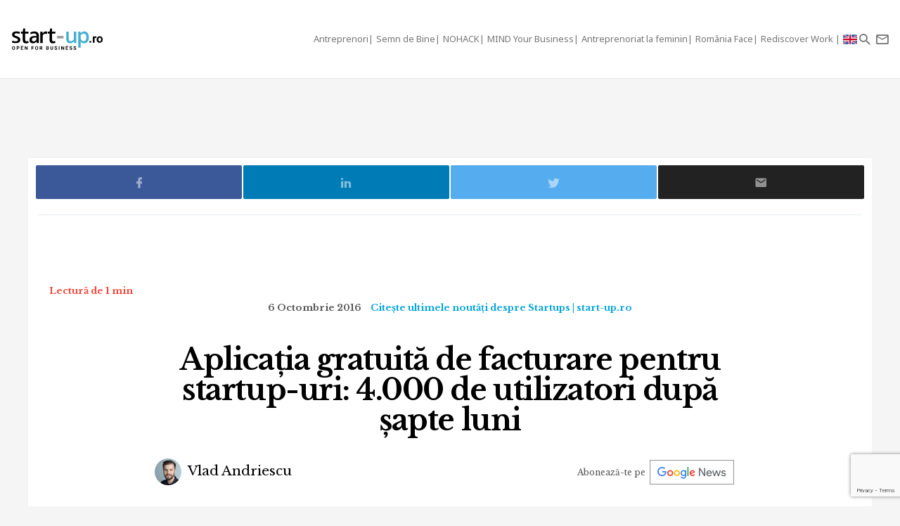

--- FILE ---
content_type: text/html; charset=UTF-8
request_url: https://start-up.ro/aplicatia-gratuita-de-facturare-pentru-startup-uri-4-000-de-utilizatori-dupa-sapte-luni/
body_size: 15060
content:
<!DOCTYPE html>
<html lang="ro">
<head>
	<!-- Google Tag Manager -->
	<script>(function(w,d,s,l,i){ w[l]=w[l]||[];w[l].push( { 'gtm.start':
	new Date().getTime(),event:'gtm.js' } );var f=d.getElementsByTagName(s)[0],
	j=d.createElement(s),dl=l!='dataLayer'?'&l='+l:'';j.async=true;j.src=
	'https://www.googletagmanager.com/gtm.js?id='+i+dl;f.parentNode.insertBefore(j,f);
	 } )(window,document,'script','dataLayer','GTM-K2PF4R7');</script>
	<!-- End Google Tag Manager -->
	
	<meta charset="utf-8">
	<meta http-equiv="X-UA-Compatible" content="IE=edge">
	<meta name="viewport" content="width=device-width, initial-scale=1">

	<title>Aplicația gratuită de facturare pentru startup-uri: 4.000 de</title><script>var DEVMODE = true; window.__cmpConfig = {customUI: {language: 'ro',}}</script><script src="https://cmp.gemius.com/cmp/v2/stub.js"></script><script async src="https://cmp.gemius.com/cmp/v2/cmp.js"></script>
	
	<link rel="canonical" href="https://start-up.ro/aplicatia-gratuita-de-facturare-pentru-startup-uri-4-000-de-utilizatori-dupa-sapte-luni/"/>		

	<link rel="dns-prefetch" href="//cdn.start-up.ro" />
	<link rel="dns-prefetch" href="//wp.start-up.ro" />
	<link  rel="stylesheet"  href="https://fonts.googleapis.com/css?family=Noto+Sans:400,400i,700,700i|Libre+Baskerville:400,400i,700&subset=latin-ext" />

		<link rel="amphtml" href="https://start-up.ro/amp/aplicatia-gratuita-de-facturare-pentru-startup-uri-4-000-de-utilizatori-dupa-sapte-luni/">
	

		</script>


	
	<meta property="og:locale" content="ro_RO"/>
	<meta property="og:site_name" content="start-up.ro"/>
	<meta property="og:title" content="Aplicația gratuită de facturare pentru startup-uri: 4.000 de utilizatori după șapte luni"/>
	<meta property="og:url" content="https://start-up.ro/aplicatia-gratuita-de-facturare-pentru-startup-uri-4-000-de-utilizatori-dupa-sapte-luni/"/>
	<meta property="og:type" content="article"/>
	<meta property="og:description" content="Compania clujeană Life is Hard a depășit, recent, pragul de 4.000 de utilizatori pe www.eOKEY.ro, platformă online de gestionare a activităților de business"/>
	<meta property="og:image" content="https://start-up.ro/img/thumbs/articles/0/7/2/7260/image-7260-760x400-00-65.jpg?v=1593287531"/>

	<meta property="fb:app_id" content="387301868146600" />
	<meta property="fb:admins" content="1329820242,100000211637710,ganaited" />

		<meta property="fb:pages" content="https://www.facebook.com/startupro/" />
	<meta property="article:publisher" content="https://www.facebook.com/startupro/" />
	
				<meta property="article:author" content="https://www.facebook.com/vladandriescu"/>
	<meta property="fb:profile_id" content="https://www.facebook.com/vladandriescu"/>
			<meta property="article:section" content="Citește ultimele noutăți despre Startups | start-up.ro"/>	<meta property="article:tag" content="startup"/><meta property="article:tag" content="erik barna"/><meta property="article:tag" content="life is hard"/><meta property="article:tag" content="eokey"/><meta property="article:tag" content="facturare"/><meta property="article:tag" content="facturare gratuita"/><meta property="article:tag" content="utilizator"/>	<meta property="article:published_time" content="2016-10-06 14:44:14" />
	<meta property="article:modified_time" content="2017-03-01 10:08:17" />
				<meta name="title" content="De vorbă cu și despre startup-uri | Start-up.ro">

	<meta itemprop="name" content="Aplicația gratuită de facturare pentru startup-uri: 4.000 de utilizatori după șapte luni"/>
	<meta itemprop="description" content="Compania clujeană Life is Hard a depășit, recent, pragul de 4.000 de utilizatori pe www.eOKEY.ro, platformă online de gestionare a activităților de business"/>
	<meta itemprop="image" content="https://start-up.ro/img/thumbs/articles/0/7/2/7260/image-7260-760x400-00-65.jpg?v=1593287531"/>

	<meta name="twitter:card" content="summary_large_image">
	<meta name="twitter:title" content="Aplicația gratuită de facturare pentru startup-uri: 4.000 de utilizatori după șapte luni">
	<meta name="twitter:image" content="https://start-up.ro/img/thumbs/articles/0/7/2/7260/image-7260-760x400-00-65.jpg?v=1593287531">
	<meta name="twitter:creator" content="@startupro">
	<meta name="twitter:site" content="@startupro">
	<meta name="twitter:domain" content="start-up.ro">
			<link rel="shortlink" href="https://start-up.ro/rd7260" />

		<link rel="apple-touch-icon" sizes="57x57" href="https://start-up.ro/img/favicons/apple-icon-57x57.png">
	<link rel="apple-touch-icon" sizes="60x60" href="https://start-up.ro/img/favicons/apple-icon-60x60.png">
	<link rel="apple-touch-icon" sizes="72x72" href="https://start-up.ro/img/favicons/apple-icon-72x72.png">
	<link rel="apple-touch-icon" sizes="76x76" href="https://start-up.ro/img/favicons/apple-icon-76x76.png">
	<link rel="apple-touch-icon" sizes="114x114" href="https://start-up.ro/img/favicons/apple-icon-114x114.png">
	<link rel="apple-touch-icon" sizes="120x120" href="https://start-up.ro/img/favicons/apple-icon-120x120.png">
	<link rel="apple-touch-icon" sizes="144x144" href="https://start-up.ro/img/favicons/apple-icon-144x144.png">
	<link rel="apple-touch-icon" sizes="152x152" href="https://start-up.ro/img/favicons/apple-icon-152x152.png">
	<link rel="apple-touch-icon" sizes="180x180" href="https://start-up.ro/img/favicons/apple-icon-180x180.png">
	<link rel="icon" type="image/png" sizes="192x192"  href="https://start-up.ro/img/favicons/android-icon-192x192.png">
	<link rel="icon" type="image/png" sizes="32x32" href="https://start-up.ro/img/favicons/favicon-32x32.png">
	<link rel="icon" type="image/png" sizes="96x96" href="https://start-up.ro/img/favicons/favicon-96x96.png">
	<link rel="icon" type="image/png" sizes="16x16" href="https://start-up.ro/img/favicons/favicon-16x16.png">

	<link rel="manifest" href="https://start-up.ro/manifest.json">
	<meta name="msapplication-TileColor" content="#ffffff">
	<meta name="msapplication-TileImage" content="https://start-up.ro/img/favicons/ms-icon-144x144.png">
	<meta name="theme-color" content="#ffffff">

	<link rel="icon" href="https://start-up.ro/img/favicon.ico" type="image/x-icon" />
	<link rel="shortcut icon" type="image/x-icon" href="https://start-up.ro/img/favicon.ico" />
	
	<link rel="alternate" type="application/rss+xml" title="start-up.ro Feed" href="https://start-up.ro/feed/" />
	
		<link href="https://plus.google.com/107325301900018763284" rel="publisher" />
	
		<script>
		
		var SITE = {
		url			:	'https://start-up.ro',
		static_url 	:	'https://start-up.ro',
		title		:	'start-up.ro', 
		section 	: 	'none', 
		socials		: 	""
		};
		
	</script>
	
	<!-- Google tag (gtag.js) --> <script async src="https://www.googletagmanager.com/gtag/js?id=AW-944940237"></script> <script> window.dataLayer = window.dataLayer || []; function gtag(){ dataLayer.push(arguments); } gtag('js', new Date()); gtag('config', 'AW-944940237'); </script>
	
	<link href="https://start-up.ro/js/vendors/bootstrap-3.3.6-dist/css/bootstrap.min.css" rel="stylesheet">
<link href="https://start-up.ro/js/vendors/MaterialDesign/css/materialdesignicons.css" rel="stylesheet">

<link href="https://start-up.ro/css/styles.css?v=1769351461" rel="stylesheet">


<!--[if lt IE 9]>
<script src="https://oss.maxcdn.com/html5shiv/3.7.2/html5shiv.min.js"></script>
<script src="https://oss.maxcdn.com/respond/1.4.2/respond.min.js"></script>
<![endif]-->

<!-- Google tag (gtag.js) -->
<script async src="https://www.googletagmanager.com/gtag/js?id=G-EEVSPP8SRE"></script>
<script>
  window.dataLayer = window.dataLayer || [];
  function gtag(){ dataLayer.push(arguments); }
  gtag('js', new Date());

  gtag('config', 'G-EEVSPP8SRE');
</script>

	<script>

		var USER_ID = 0, GA_CLIENT_ID = false;

		(function(i,s,o,g,r,a,m){ i['GoogleAnalyticsObject']=r;i[r]=i[r]||function(){
			(i[r].q=i[r].q||[]).push(arguments)},i[r].l=1*new Date();a=s.createElement(o),
			m=s.getElementsByTagName(o)[0];a.async=1;a.src=g;m.parentNode.insertBefore(a,m)
		})(window,document,'script','https://www.google-analytics.com/analytics.js','ga');

		ga('create', 'UA-66633578-1', 'auto');


				ga(function(tracker) { 
			GA_CLIENT_ID = tracker.get('clientId'); 
			ga('set', 'dimension1', 'GA' + String(GA_CLIENT_ID));
			ga('set', 'dimension2', new Date().getTime() + '.' + Math.random().toString(36).substring(5));
			ga('set', 'dimension3', new Date().getTime());
		});
		ga('set', 'anonymizeIp', true); 
 ga('send', 'pageview');

	</script>

		
	<script>var _DC = [], defer_call = function (f) { _DC.push(f); };</script>

	
	
	<script>
		!function(f,b,e,v,n,t,s)
		{ if(f.fbq)return;n=f.fbq=function(){ n.callMethod?
			n.callMethod.apply(n,arguments):n.queue.push(arguments)};
			if(!f._fbq)f._fbq=n;n.push=n;n.loaded=!0;n.version='2.0';
			n.queue=[];t=b.createElement(e);t.async=!0;
			t.src=v;s=b.getElementsByTagName(e)[0];
			s.parentNode.insertBefore(t,s)}(window,document,'script',
				'https://connect.facebook.net/en_US/fbevents.js');
			fbq('init', '1667896353330874');
			fbq('track', 'PageView'); 
		</script>
		<noscript>
			<img height="1" width="1" 
			src="https://www.facebook.com/tr?id=1667896353330874&ev=PageView
			&noscript=1"/>
		</noscript>

		<script src="//ado.icorp.ro/files/js/ado.js" async></script> 

		<script type="text/javascript" language="JavaScript"> 
			var IC_ADO_EXTRAVARS = { 
				 categoryId: 2 
			}; 
		</script>

		<script>window._aoState=0,function e(){ return"object"!=typeof ado?void setTimeout(function(){ e()},5):(ado.config({ mode:"new",xml:!1,characterEncoding:!0}),ado.preview({ enabled:!0,emiter:"ado.icorp.ro",id:"qGic9G5p7UbFLN9EqQwpg3P4U2KC63JcySimqynFlyD.c7" }),void(_aoState=1))}()</script>
		<script>
			/*  (c)AdOcean 2003-2017, MASTER: Internet_Corp_ro.StartUp.ro.AllSite  */
			!function t(){ return 1!=_aoState?void setTimeout(function(){ t()},5):(ado.master({ id:"whtHsjeph5e6jXsytEvD67pSnngrvnskwy0YYjhVeTX.e7",server:"ado.icorp.ro", vars: IC_ADO_EXTRAVARS }),void(_aoState=2))}();

		</script>

	</head>

	<body class="    ">

<!-- Google Tag Manager (noscript) -->
<noscript><iframe src="https://www.googletagmanager.com/ns.html?id=GTM-K2PF4R7"
height="0" width="0" style="display:none;visibility:hidden"></iframe></noscript>
<!-- End Google Tag Manager (noscript) -->

				
		<!-- (C)2000-2017 Gemius SA - gemiusPrism  / start-up.ro/Pagina de start -->
		<script type="text/javascript">
			var pp_gemius_identifier = 'zadKtmtva7P3YcYf0VncP8PbnM9Kvf.40GHT9aPIn.v.a7';
			function gemius_pending(i) { window[i] = window[i] || function() {var x = window[i+'_pdata'] = window[i+'_pdata'] || []; x[x.length]=arguments;};};gemius_pending('gemius_hit'); gemius_pending('gemius_event'); gemius_pending('pp_gemius_hit'); gemius_pending('pp_gemius_event');(function(d,t) {try {var gt=d.createElement(t),s=d.getElementsByTagName(t)[0],l='http'+((location.protocol=='https:')?'s':''); gt.setAttribute('async','async');gt.setAttribute('defer','defer'); gt.src=l+'://garo.hit.gemius.pl/xgemius.js'; s.parentNode.insertBefore(gt,s);} catch (e) {}})(document,'script');
		</script>
		

						
		<script type="application/ld+json">

			{

				"@context": "https://schema.org",

				"@type": "BreadcrumbList",

				"itemListElement": [

								
				{

					"@type": "ListItem",

					"position": 1,

					"name": "start-up.ro",

					"item": "https://start-up.ro"

				},								
				{

					"@type": "ListItem",

					"position": 2,

					"name": "Citește ultimele noutăți despre Startups | start-up.ro",

					"item": "https://start-up.ro/articole/startups/"

				},								
				{

					"@type": "ListItem",

					"position": 3,

					"name": "Aplicația gratuită de facturare pentru startup-uri: 4.000 de utilizatori după șapte luni",

					"item": "https://start-up.ro/aplicatia-gratuita-de-facturare-pentru-startup-uri-4-000-de-utilizatori-dupa-sapte-luni/"

				}				
				
				]

			}

		</script>
		
		


  <nav id="header" class="navbar navbar-default affix-top">
    <div class="container-fluid">

      <div class="navbar-header">
        <a class="navbar-brand" href="https://start-up.ro" rel="home">
                      <img src="https://start-up.ro/img/logo-sup-ro.svg" alt="start-up.ro" height="100%" />
          
        </a>
          
                        

                      <ul class="nav navbar-nav navbar-right main-navbar hidden-xs hidden-sm">
              <li class="menu-section-item"><a href="https://start-up.ro/articole/antreprenori/antreprenori" title="ERP Secrets">Antreprenori</a></li>

<li class="menu-section-item"><a href="https://start-up.ro/articole/semn-de-bine-in-business" title="Semn de Bine">Semn de Bine</a></li>

<li class="menu-section-item"><a href="https://start-up.ro/articole/technolust/nohack" title="NOHACK">NOHACK</a></li>
<li class="menu-section-item"><a href="https://start-up.ro/articole/evenimente/mind-your-business/" title="MIND Your Business">MIND Your Business</a></li>
<li class="menu-section-item"><a href="https://start-up.ro/antreprenoriat-la-feminin" title="Antreprenoriat la feminin">Antreprenoriat la feminin</a></li>
<li class="menu-section-item"><a href="https://start-up.ro/articole/offline/romania-face" title="România Face">România Face</a></li>
<li class="menu-section-item"><a href="https://start-up.ro/articole/offline/rediscover-work" title="Rediscover Work">Rediscover Work </a></li>


                                

                                                          <li class="menu-section-item" ><a href="https://start-up.ro/articole/english/" title="English version"><img src="https://start-up.ro/img/united-kingdom.png" alt="" width="20"> </a></li>
              
                                
                                                
                                                                                                                
                                                                                                
                                
                                                                                                                                
                                                                                                                
                                                                



                                                                                                                                
                
                                

                                


            </ul>
                  <ul class="nav navbar-nav navbar-right">

          <li class="hidden-md hidden-lg">
            <a href="https://start-up.ro/articole/english/" title="English version"><img src="https://start-up.ro/img/united-kingdom.png" alt="" width="18"></a>
          </li>


          <li class="hidden-lg">
            <a role="button" data-toggle="collapse" data-parent="#menu-accordion" class="navbar-toggle shift-to-close collapsed" href="#menu" aria-expanded="false" aria-controls="menu" id="menu-sections-nav">
              <span class="mdi mdi-menu"></span></a>
          </li>
          <li><a role="button" data-toggle="collapse" data-parent="#menu-accordion" class="navbar-toggle shift-to-close collapsed" href="#quick-search" aria-expanded="false" aria-controls="quick-search"><span class="mdi mdi-magnify"></span></a></li>
          <li class="not-logged-in">
            <a role="button" data-toggle="collapse" data-parent="#menu-accordion" class="navbar-toggle shift-to-close collapsed" href="#quick-subscribe" aria-expanded="false" aria-controls="quick-subscribe">
              <span class="mdi mdi-email-outline"></span> <span class="hidden-xs">Aboneaza-te</span>
            </a>
          </li>

          <li class="dropdown is-logged-in hidden" style="display: none">
            <a href="#" class="dropdown-toggle" data-toggle="dropdown" role="button" aria-haspopup="true" aria-expanded="false">
              <span class="mdi mdi-account-circle"></span><span class="hidden-xs">Contul tau</span><span class="caret"></span>
            </a>
            <ul class="dropdown-menu">
                              <li><a href="#profil" data-account-action="profil">Profil</a></li>
              <li><a href="#notificari" data-account-action="notificari">Notificari</a></li>
              <li role="separator" class="divider"></li>
              <li><a href="#logout" data-account-action="logout">Logout</a></li>
            </ul>
          </li>
          
        </ul>

      </div>
    </div>
     <div class="menu-fullscreen panel-group" id="menu-accordion" aria-multiselectable="true">

      <div class="panel">
        <div id="menu" class="panel-collapse collapse">

          <div class="flex-row">

            <div id="menu-sections" style="width: 90%; padding-left: 15px;">
              <ul class="nav navbar-nav">
                <li class="menu-section-item"><a href="https://start-up.ro/articole/antreprenori/antreprenori" title="ERP Secrets">Antreprenori</a></li>

<li class="menu-section-item"><a href="https://start-up.ro/articole/semn-de-bine-in-business" title="Semn de Bine">Semn de Bine</a></li>

<li class="menu-section-item"><a href="https://start-up.ro/articole/technolust/nohack" title="NOHACK">NOHACK</a></li>
<li class="menu-section-item"><a href="https://start-up.ro/articole/evenimente/mind-your-business/" title="MIND Your Business">MIND Your Business</a></li>
<li class="menu-section-item"><a href="https://start-up.ro/antreprenoriat-la-feminin" title="Antreprenoriat la feminin">Antreprenoriat la feminin</a></li>
<li class="menu-section-item"><a href="https://start-up.ro/articole/offline/romania-face" title="România Face">România Face</a></li>
<li class="menu-section-item"><a href="https://start-up.ro/articole/offline/rediscover-work" title="Rediscover Work">Rediscover Work </a></li>


                                </ul>
            </div>

                        
          </div>


        </div>
      </div>

      <div class="panel">
        <div id="quick-search" class="panel-collapse collapse collapse-focus">
          <div class="flex-row">

            <div class="container">
              <form method="get" action="https://start-up.ro/cauta" class="col-xs-12 col-md-8 col-md-offset-2 m-t-16" autocomplete="off">

                <div class="form-group form-group-lg">

                  <div class="input-group">
                    <input type="text" name="q" value="" placeholder="Cauta in articolele start-up.ro..." class="form-control" />
                    <span class="input-group-btn"><button type="submit" class="btn btn-primary btn-lg">Cauta</button></span>
                  </div>

                </div>

              </form>

              <div class="col-xs-12 col-md-8 col-md-offset-2">
                <ul class="articles-list  list-unstyled" id="quick-search-results"></ul>
                <a class="btn btn-sm btn-default quick-search-more-btn pull-right" href="https://start-up.ro/cauta">mai multe rezultate</a>
              </div>
            </div>

          </div>
        </div>
      </div>

      <div class="panel">
        <div id="quick-subscribe" class="panel-collapse collapse collapse-focus">
          <div class="flex-row center">
            <div class="card form-card text-center">
                	<script src="https://www.google.com/recaptcha/api.js?render=6Lfvop0pAAAAADsYlGAqVPbAxQ3zgEzTxordfMFV"></script>
	
		<div class="subscribe-box light">
		<h3>Abonează-te la start-up.ro</h3>
		<p>Ca sa primesti prin email cele mai noi articole.</p>
		
		<form class="subscribe-form" method="post" action="https://start-up.ro/actions/subscribe">	
			<a href="https://start-up.ro/cont/login" class="btn btn-normal btn-lg btn-block m-t-8" >Am cont</a>		
			<input type="email" name="email" value="" class="form-control input-lg" placeholder="Introdu adresa ta de email" required />
			<input type="hidden" id="g-recaptcha-response" name="recaptcha">    
			
			<button type="submit" class="btn btn-primary btn-lg btn-block m-t-8" disabled>Aboneaza-te</button>
			
						    <small><label><input required oninvalid="showErrorGDPR();" type="checkbox" name="gdpr_reg_terms" value="1" /> Prin abonarea la start-up.ro confirm ca am peste 16 ani si am citit si sunt de acord cu <a href="https://start-up.ro/gdpr/termeni-si-conditii.html" target="_blank">termenii si conditiile</a> de utilizare si cu acordul <a href="https://start-up.ro/gdpr/prelucrarea-datelor-personale.html" target="_blank">privind prelucrarea datelor personale</a>  si doresc sa primesc ultimele noutati publicate  pe  start-up.ro pe adresa de e-mail *</label></small><br/>
  
 <script>
 	function showErrorGDPR() {
 		if(typeof swal !== "undefined") {
 			swal("Eroare!", "Trebuie sa fii de acord cu termeni si conditii.", "error");
 		}
 	}
 </script>
 
 
		</form>
	</div>
		
	
	<script>
			
			grecaptcha.ready(function() {
	          grecaptcha.execute('6Lfvop0pAAAAADsYlGAqVPbAxQ3zgEzTxordfMFV', { action: 'submit' }).then(function(token) {
		          
		         document.getElementById('g-recaptcha-response').value = token;

	          });
	        });
			
		</script>            </div>
          </div>
        </div>
      </div>
      

    </div>


  </nav>
  
  

<div id="site">



    
<script type="application/ld+json">

	{
		"@context": "https://schema.org",
		"graph": [{
			"@type": "Article",
			"mainEntityOfPage": {
				"@type": "WebPage",
				"@id": "https://start-up.ro/aplicatia-gratuita-de-facturare-pentru-startup-uri-4-000-de-utilizatori-dupa-sapte-luni"
			},
									"author": {
				"@type": "Person",
				"name": "Vlad Andriescu",
				"url": "https://start-up.ro/autori/vlad/"
			},
									"name": "Aplicația gratuită de facturare pentru startup-uri: 4.000 de utilizatori după șapte luni",
			"publisher": {
				"@type": "Organization",
				"name" : "start-up.ro",
				"logo": {
					"@type": "ImageObject",
					"url": "https://start-up.ro/img/start-up.svg",
					"width": 117,
					"height": 34
				}
			},
			"datePublished": "2016-12-16 12:20:48",
			"headline" :"",
			"image": {
				"@type": "ImageObject",
				"url": "https://start-up.ro/img/articles/0/7/2/7260/cover-7260-src.jpg",
				"height": 1280,
				"width": 670
			},
			"dateModified" : "2017-03-01 10:08:17"
		}]
	}

</script>



<div class="container bg-white">

	<div class="row">

		<div class="col-xs-12">
			
			<div class="article-footer-share mb-0">
				<div class="article-share">

					<a href="#facebook" data-network="facebook" class="facebook-btn"><span class="mdi mdi-facebook"></span></a>
					<a href="#linkedin" data-network="linkedin" class="linkedin-btn"><span class="mdi mdi-linkedin"></span></a>
					<a href="#twitter" data-network="twitter" class="twitter-btn"><span class="mdi mdi-twitter"></span></a>

					<a href="#email" data-network="email" class="email-btn"><span class="mdi mdi-email"></span></a>
				</div>
			</div>
						<div class="m-b-8 mt-2">
				<div id="ado-W44KyZbro_mpCqLtGp0FYITbfX0dMgb7KS6l.Dl90JT._7" ></div>
			</div>
			
			
			<script>
					/* (c)AdOcean 2003-2019, Internet_Corp_ro.StartUp.ro.targetare_id_sus */
					!function t(){return 2!=_aoState?void setTimeout(function(){t()},5):void ado.placement({id: 'ado-W44KyZbro_mpCqLtGp0FYITbfX0dMgb7KS6l.Dl90JT._7', server: 'ado.icorp.ro' , vars: IC_ADO_EXTRAVARS});}();
				</script>
			
			
		</div>
	</div>
	
</div>

	


<div class="article-wrapper article-view-default article-type-none bg-white">
	
	
	<p class="read-time mobile-center">Lectură de 1 min</p>

	
	<section lang="ro">
	<div class="article-header flex-col wrap">
	
		<ul class="article-details list-unstyled list-inline">
			<li class="article-date">6 Octombrie 2016</li>
			<!-- HIDDEN:PHONE:BEGIN -->
									<li class="article-category hidden-xs"><a href="https://start-up.ro/articole/startups/" rel="category">Citește ultimele noutăți despre Startups | start-up.ro</a></li>
									<!-- HIDDEN:PHONE:END -->
		</ul>
	
		<h1 class="article-title">Aplicația gratuită de facturare pentru startup-uri: 4.000 de utilizatori după șapte luni</h1>
		
	
	
		
<div class="d-flex justify-content-center justify-content-md-between flex-wrap align-items-center">
		<ul class="article-authors list-unstyled list-inline m-b-16 m-b-md-0">
				<li><a href="https://start-up.ro/autori/vlad/"><img src="https://start-up.ro/img/thumbs/_misc/22b02f5b6cbb92162d872671b5c3d45a/38x38-10-60.jpg?v=1768228329" alt="Vlad Andriescu" class="img-circle" />  Vlad Andriescu</a></li>
			</ul>
	

		<div class="text-right google-news-subscribe  m-l-md-a m-r-16">
		<span class="mobileHide">Abonează-te pe&nbsp;&nbsp;</span> <a onclick="ga('send', 'event', 'track-GoogleNews', 'Click https://start-up.ro/aplicatia-gratuita-de-facturare-pentru-startup-uri-4-000-de-utilizatori-dupa-sapte-luni')" target="_blank" href="https://news.google.com/publications/CAAqBwgKMNOmrAsw0LHEAw?ceid=RO:ro&oc=3"></a> 
	</div>

		<script src="https://platform.linkedin.com/in.js" type="text/javascript"> lang: en_US</script>
	<script type="IN/FollowCompany" data-id="18311535" data-counter="bottom"></script>
	
</div>
	
	
	
		<div class="article-lead"></div>
	
					
	
	</div>
			
	
		
			
	
	
			
	
	
	
		
	
			<!-- HIDDEN:PHONE:BEGIN -->
	<div class="article-text" >
		<!-- HIDDEN:PHONE:END -->
		
		<!-- HIDDEN:DESKTOP:BEGIN --><!-- HIDDEN:desktop --><!-- HIDDEN:DESKTOP:END -->
	
		
	<p>Compania clujeană Life is Hard a depășit, recent, pragul de 4.000 de utilizatori pe www.eOKEY.ro, platformă online de gestionare a activităților de business lansată în primăvara acestui an și adresată micilor antreprenori din România.</p>
<p>Pachetele gratuite de utilizare a <a href="http://www.eokey.ro" target="_blank" class="article-content-external-link"><strong>eOKEY.ro</strong></a> oferite inițiativelor antreprenoriale în cele 7 luni de funcționare depășesc, astfel, 15.000 de euro.</p>
<p>“Ne-am dorit să punem la dispoziția antreprenorilor aflați la început de drum o soluție accesibilă și eficientă de management al afacerii și am dezvoltat platforma eokey.ro gândindu-ne la ei și luând în calcul nevoile lor specifice. Credem că e OKEY să faci business în România având soluțiile-în cazul nostru tehnice-potrivite și vom continua să le arătăm acest lucru și în lunile care urmează, prin noile module pe care le dezvoltam”, spune <a href="https://www.linkedin.com/in/erikbarna?authType=NAME_SEARCH&amp;authToken=AArP&amp;locale=ro_RO&amp;trk=tyah&amp;trkInfo=clickedVertical%3Amynetwork%2CclickedEntityId%3A9677053%2CauthType%3ANAME_SEARCH%2Cidx%3A1-1-1%2CtarId%3A1475753914123%2Ctas%3Aerik%20barna" target="_blank" class="article-content-external-link"><strong>Erik Barna</strong></a>, <a href="http://www.lifeishard.ro" target="_blank" class="article-content-external-link"><strong>CEO-ul Life is Hard.</strong></a></p>

<!--ADOCEAN BOX_ARTICLE--><div class="article-in-content-slot"><div id="adoceanicorprorcfqbnktyd" class="ado-slot-container"></div></div>

<div class="article-content-image-container"><img class="img-responsive article-content-image" class="aligncenter size-full wp-image-7261" src="https://cdn.start-up.ro/img/wp-content/uploads/2016/10/Screen-Shot-2016-10-06-at-14.37.37.png" alt="Screen Shot 2016-10-06 at 14.37.37" width="1409" height="656" /></div>
<p>Noutățile cu care compania vine pe piață sunt legate de noul modul de gestiune a stocurilor, care vine să completeze modulele de facturare și management deja existente în cadrul platformei eOKEY.ro. Acest nou modul va fi lansat la mijlocul lunii octombrie, iar până la finalul anului 2016 este oferit gratuit tuturor celor care doresc să îl utilizeze.</p><div class="inArticleWrap">
	<a class="inarticleImg" href="https://start-up.ro/coreea-de-sud-adopta-prima-lege-de-hi-reglementare-ai-hi-continutul-generat-trebuie-marcat-ca-atare/" onclick="ga('send', 'event', 'Recommended Article In Article', 'click','Coreea de Sud adoptă prima &lt;span class=&quot;title-highlight&quot;&gt;lege de reglementare AI&lt;/span&gt; | Conținutul generat trebuie marcat ca atare');">
		<img class="" src="https://start-up.ro/img/articles/3/7/7/37745/cover-37745-src.jpg" width="100%">
	</a>
	<a class="inarticleTitle" href="https://start-up.ro/coreea-de-sud-adopta-prima-lege-de-hi-reglementare-ai-hi-continutul-generat-trebuie-marcat-ca-atare/" onclick="ga('send', 'event', 'Recommended Article In Article', 'click','Coreea de Sud adoptă prima &lt;span class=&quot;title-highlight&quot;&gt;lege de reglementare AI&lt;/span&gt; | Conținutul generat trebuie marcat ca atare');"><span>Coreea de Sud adoptă prima lege de <span class="title-highlight">reglementare AI</span> | Conținutul generat trebuie marcat ca atare</span></a>
</div>
<p>Cele mai utile funcționalități sunt considerate a fi notificările trimise automat clienților la emiterea facturilor, alertele de scadență și widget-urile care prezintă în timp real, în aplicație, “starea de sanatate” a afacerii.</p></p>
	
		
			
		</div>
		</div>
	
								
				
</section>

		
	<div class="container bg-white">
		<div class="row">
			<div class="col-xs-12">
				<div id="ado-CyjghabPd905n3J6ehmvzFRKLGuyU9AIDGocbIHd3eb.z7" class="m-b-32"></div>
				
				<script>
					/* (c)AdOcean 2003-2019, Internet_Corp_ro.StartUp.ro.targetare_id_jos */
					!function t(){return 2!=_aoState?void setTimeout(function(){t()},5):void ado.placement({id: 'ado-CyjghabPd905n3J6ehmvzFRKLGuyU9AIDGocbIHd3eb.z7', server: 'ado.icorp.ro' , vars: IC_ADO_EXTRAVARS });}();
				</script>
				
			</div>
		</div>
	</div>
	
	



	 	
	





	<div class="ideal-width-2 m-b-32 container">
		<div class="row">

			<div class="col-xs-12">
				<h3>Recomandarile noastre:</h3>
				<hr class="mb-4">
			</div>

			        <div class="col-xs-12 col-md-6">

				<a href="https://green.start-up.ro/ro/exercitiu-de-imaginatie-cum-ar-putea-arata-un-bucuresti-cu-cladiri-zeb-cum-se-traduce-conceptul-de-sustenabilitate-in-imobiliare/?utm_source=start-up&utm_medium=sidebar&utm_campaign=iccross" class="m-b-32 nu article-box blackText">
					<div class="imgWrap">
						<img src="https://green.start-up.ro/img/articles/3/5/2/35229/cover-35229-src.jpg" width="100%" height="190" alt="" class="object-cover">
					</div>

					<h4 class="title crossTitle">
						Exercițiu de imaginație: cum ar putea arăta un București cu clădiri pasive?
					</h4>

					<p class="m-b-0 m-t-16 m-b-32 text-right">
						Sursa <b>green.start-up.ro</b>
					</p>

				</a>
			</div>

			        <div class="col-xs-12 col-md-6">

				<a href="https://www.retail.ro/articole/stiri-si-noutati/un-brand-britanic-de-fish-and-chips-intra-pe-piata-din-romania-cine-este-anteprenorul-roman-care-a-facut-posibila-aceasta-miscare-14542.html?utm_source=start-up&utm_medium=sidebar&utm_campaign=iccross" class="m-b-32 nu article-box blackText">
					<div class="imgWrap">
						<img src="https://www.retail.ro//storage/2024/Harry_Ramsdens.jpeg" width="100%" height="190" alt="" class="object-cover">
					</div>

					<h4 class="title crossTitle">
						Un brand britanic de fish and chips intră pe piața din România. Cine este anteprenorul român care a făcut posibilă această „mișcare”
					</h4>

					<p class="m-b-0 m-t-16 m-b-32 text-right">
						Sursa <b>retail.ro</b>
					</p>

				</a>
			</div>

			
		</div>
	</div>



				<div class="text-center google-news-subscribe bottom  m-l-md-a m-r-16">
			<span class="mobileHide">Abonează-te pe&nbsp;&nbsp;</span> <a onclick="ga('send', 'event', 'track-GoogleNews', 'Click https://start-up.ro/aplicatia-gratuita-de-facturare-pentru-startup-uri-4-000-de-utilizatori-dupa-sapte-luni')" target="_blank" href="https://news.google.com/publications/CAAqBwgKMNOmrAsw0LHEAw?ceid=RO:ro&oc=3"></a>
		</div>




	

	


	<div class="article-footer-share ideal-width">	
		<div class="article-share static" >				
						<a href="#facebook" data-network="facebook" class="facebook-btn"><span class="mdi mdi-facebook"></span></a>
			<a href="#linkedin" data-network="linkedin" class="linkedin-btn"><span class="mdi mdi-linkedin"></span></a>
			<a href="#twitter" data-network="twitter" class="twitter-btn"><span class="mdi mdi-twitter"></span></a>
						<a href="#email" data-network="email" class="email-btn"><span class="mdi mdi-email"></span></a>
		</div>
	</div>

	<div class="container">
		<div class="ideal-width">
				

			
			<div class="flex-row flow-sm-col center article-author-detailed">

				<a href="https://start-up.ro/autori/vlad/" rel="author">
					<img src="https://start-up.ro/img/thumbs/_misc/22b02f5b6cbb92162d872671b5c3d45a/120x120-10-60.jpg?v=1768228329" alt="Vlad Andriescu" class="img-circle m-b-16" width="120" />
				</a>					


				<div class="col-xs-12">
					<a href="https://start-up.ro/autori/vlad/" class="author-name mobile-center" rel="author">Vlad Andriescu</a>
					<p>Coordonează start-up.ro de 10 ani, timp în care a descoperit mii de startup-uri. Deși a urmărit succese internaționale precum UiPath, Bible Chat sau Druid, știe că lista de startup-uri care au dispărut e și mai mare. Din acest motiv, e deschis să afle poveștile eșecurilor, precum și a succeselor antreprenoriale. Pentru că cifrele pot spune doar o parte din poveste. E pasionat de tehnologie, antreprenoriat și gadgeturi, dar în timpul liber și de geopolitică, istorie sau ciclism.</p>
				</div>

			</div>
			<hr />

				

				

						<h6 class="text-center small-bold-title">Citeste mai departe:</h6>
			<div class="row flex-row wrap sm-gutter">					

								<div class="col-xs-12 col-sm-6 ">
					
	<div class="article-box  ">
		<a href="https://start-up.ro/amazon-mai-creeaza-400-de-locuri-de-munca-la-iasi/">
							
					
											<img src="https://start-up.ro/img/thumbs/articles/0/7/2/7253/cover-7253-400x210-00-85.jpg?v=1594204204" data-device="default"   alt="Amazon mai creează 400 de locuri de muncă la Iași" class="img-responsive" />
															<div class="details">
				<small class="date">6 Octombrie 2016 </small>
				<h2 class="title">Amazon mai creează 400 de locuri de muncă la Iași</h2>
			</div>
			
		</a>
			</div>					
				</div>
								<div class="col-xs-12 col-sm-6 ">
					
	<div class="article-box  ">
		<a href="https://start-up.ro/stirile-zilei-7-octombrie-yahoo-pus-pe-raftul-cu-reduceri/">
							
					
											<img src="https://start-up.ro/img/thumbs/articles/0/7/2/7272/cover-7272-400x210-00-85.jpg?v=1593798646" data-device="default"   alt="Știrile zilei - 7 octombrie - Yahoo! pus pe raftul cu reduceri" class="img-responsive" />
															<div class="details">
				<small class="date">7 Octombrie 2016 </small>
				<h2 class="title">Știrile zilei - 7 octombrie - Yahoo! pus pe raftul cu reduceri</h2>
			</div>
			
		</a>
			</div>					
				</div>
				

			</div>	
			
			
								<h6 class="text-center small-bold-title">mai multe despre:</h6>
				<ul class="tags-list list-inline list-unstyled flex-row wrap center">
										<li><a href="https://start-up.ro/subiecte/startup/" rel="tag">startup</a></li>
										<li><a href="https://start-up.ro/subiecte/erik-barna/" rel="tag">erik barna</a></li>
										<li><a href="https://start-up.ro/subiecte/life-is-hard/" rel="tag">life is hard</a></li>
										<li><a href="https://start-up.ro/subiecte/eokey/" rel="tag">eokey</a></li>
										<li><a href="https://start-up.ro/subiecte/facturare/" rel="tag">facturare</a></li>
										<li><a href="https://start-up.ro/subiecte/facturare-gratuita/" rel="tag">facturare gratuita</a></li>
										<li><a href="https://start-up.ro/subiecte/utilizator/" rel="tag">utilizator</a></li>
									</ul>
								



			</div>

						
			<hr class="dotted" />			
			<div class="row flex-row wrap sm-gutter">

				
				<div class="col-xs-12 col-sm-6 col-md-4 col-lg-4">
					
	<div class="article-box  ">
		<a href="https://start-up.ro/ochelarii-pentru-nevazatori-creati-de-lumen-testati-in-40-de-tari-accesibili-in-romania-in-parteneriat-cu-orange/">
							
					
											<img src="https://start-up.ro/img/thumbs/articles/3/7/7/37744/cover-37744-400x210-00-85.jpg?v=1769094705" data-device="default"   alt="Ochelarii pentru nevăzători creați de .lumen și testați în 40 de țări, accesibili în România în parteneriat cu Orange" class="img-responsive" />
															<div class="details">
				<small class="date">22 Ianuarie 2026 </small>
				<h2 class="title">Ochelarii pentru nevăzători creați de .lumen și testați în 40 de țări, accesibili în România în parteneriat cu Orange</h2>
			</div>
			
		</a>
			</div>								
				</div>

				
				<div class="col-xs-12 col-sm-6 col-md-4 col-lg-4">
					
	<div class="article-box  ">
		<a href="https://start-up.ro/orange-romania-si-lumen-ajuta-nevazatorii-cainele-ghid-de-pe-cap-ce-functioneaza-ca-o-tesla/">
							
					
											<img src="https://start-up.ro/img/thumbs/articles/3/7/7/37743/cover-37743-400x210-00-85.jpg?v=1769148366" data-device="default"   alt="Orange România și .lumen ajută nevăzătorii: “câinele ghid” de pe cap ce funcționează ca o Tesla" class="img-responsive" />
															<div class="details">
				<small class="date">23 Ianuarie 2026 </small>
				<h2 class="title">Orange România și .lumen ajută nevăzătorii: “câinele ghid” de pe cap ce funcționează ca o Tesla</h2>
			</div>
			
		</a>
			</div>								
				</div>

				
				<div class="col-xs-12 col-sm-6 col-md-4 col-lg-4">
					
	<div class="article-box  ">
		<a href="https://start-up.ro/parteneriat-orange-lumen-ochelari-inteligenti-pentru-nevazatori-prin-tech-assist/">
							
					
											<img src="https://start-up.ro/img/thumbs/articles/3/7/7/37740/cover-37740-400x210-00-85.jpg?v=1769090612" data-device="default"   alt="Parteneriat Orange–.lumen: ochelari inteligenți pentru nevăzători, prin Tech Assist" class="img-responsive" />
															<div class="details">
				<small class="date">22 Ianuarie 2026 </small>
				<h2 class="title">Parteneriat Orange–.lumen: ochelari inteligenți pentru nevăzători, prin Tech Assist</h2>
			</div>
			
		</a>
			</div>								
				</div>

				
			</div>
				
		</div>

	</div>

	<div class="container">		

				<h5 class="text-center small-bold-title">Pe aceeasi tema:</h5>
		<div class="row flex-row wrap sm-gutter">

			
			<div class="col-xs-12 col-sm-6 col-md-4 col-lg-4">
				
	<div class="article-box  ">
		<a href="https://start-up.ro/ue-cere-feedback-de-la-administratorii-de-fonduri-de-investitii-pentru-reforma-venture-capital/">
							
					
											<img src="https://start-up.ro/img/thumbs/articles/3/7/7/37729/cover-37729-400x210-00-85.jpg?v=1769061692" data-device="default"   alt="UE cere feedback de la administratorii de fonduri de investiții pentru reforma venture capital" class="img-responsive" />
															<div class="details">
				<small class="date">22 Ianuarie 2026 </small>
				<h2 class="title">UE cere feedback de la administratorii de fonduri de investiții pentru reforma venture capital</h2>
			</div>
			
		</a>
			</div>								
			</div>

			
			<div class="col-xs-12 col-sm-6 col-md-4 col-lg-4">
				
	<div class="article-box  ">
		<a href="https://start-up.ro/inscrieri-deschise-la-unbreakable-romania-2026-pentru-peste-2-000-de-tineri/">
							
					
											<img src="https://start-up.ro/img/thumbs/articles/3/7/7/37728/cover-37728-400x210-00-85.jpg?v=1768988711" data-device="default"   alt="Înscrieri deschise la UNbreakable România 2026 pentru peste 2.000 de tineri" class="img-responsive" />
															<div class="details">
				<small class="date">21 Ianuarie 2026 </small>
				<h2 class="title">Înscrieri deschise la UNbreakable România 2026 pentru peste 2.000 de tineri</h2>
			</div>
			
		</a>
			</div>								
			</div>

			
			<div class="col-xs-12 col-sm-6 col-md-4 col-lg-4">
				
	<div class="article-box  ">
		<a href="https://start-up.ro/ce-trebuie-sa-stii-despre-eu-inc-initiativa-de-unde-europa-poate-deveni-o-piata-unica-pentru-startup-uri/">
							
					
											<img src="https://start-up.ro/img/thumbs/articles/3/7/7/37727/cover-37727-400x210-00-85.jpg?v=1769067887" data-device="default"   alt="EU-INC: Europa, piață unică pentru firme? Când vei putea înființa, cu adevărat, o companie în 48 de ore în orice țară UE" class="img-responsive" />
															<div class="details">
				<small class="date">22 Ianuarie 2026 </small>
				<h2 class="title">EU-INC: Europa, piață unică pentru firme? Când vei putea înființa, cu adevărat, o companie în 48 de ore în orice țară UE</h2>
			</div>
			
		</a>
			</div>								
			</div>

			
			<div class="col-xs-12 col-sm-6 col-md-4 col-lg-4">
				
	<div class="article-box  ">
		<a href="https://start-up.ro/startup-romanesc-care-aduce-meditatia-in-realitatea-virtuala-pentru-reducerea-stresului/">
							
					
											<img src="https://start-up.ro/img/thumbs/articles/3/7/7/37724/cover-37724-400x210-00-85.jpg?v=1768975278" data-device="default"   alt="Startup românesc care aduce meditația în realitatea virtuală pentru reducerea stresului" class="img-responsive" />
															<div class="details">
				<small class="date">21 Ianuarie 2026 </small>
				<h2 class="title">Startup românesc care aduce meditația în realitatea virtuală pentru reducerea stresului</h2>
			</div>
			
		</a>
			</div>								
			</div>

			
			<div class="col-xs-12 col-sm-6 col-md-4 col-lg-4">
				
	<div class="article-box  ">
		<a href="https://start-up.ro/romania-startup-summit-timisoara-se-lanseaza-oficial-fondul-de-investitii-vest-ventures-si-startup-urile-pot-face-un-pitch/">
							
					
											<img src="https://start-up.ro/img/thumbs/articles/3/7/7/37721/cover-37721-400x210-00-85.jpg?v=1768975549" data-device="default"   alt="Romania Startup Summit, Timișoara | Se lansează oficial fondul de investiții Vest Ventures și startup-urile pot face un pitch" class="img-responsive" />
															<div class="details">
				<small class="date">21 Ianuarie 2026 </small>
				<h2 class="title">Romania Startup Summit, Timișoara | Se lansează oficial fondul de investiții Vest Ventures și startup-urile pot face un pitch</h2>
			</div>
			
		</a>
			</div>								
			</div>

			
			<div class="col-xs-12 col-sm-6 col-md-4 col-lg-4">
				
	<div class="article-box  ">
		<a href="https://start-up.ro/try-before-you-apply-aplicatia-care-te-lasa-sa-testezi-cultura-companiei-inainte-sa-aplici-pentru-job/">
							
					
											<img src="https://start-up.ro/img/thumbs/articles/3/7/7/37720/cover-37720-400x210-00-85.jpg?v=1768905012" data-device="default"   alt="Try Before You Apply: aplicația care te lasă să testezi cultura companiei înainte să aplici pentru job" class="img-responsive" />
															<div class="details">
				<small class="date">20 Ianuarie 2026 </small>
				<h2 class="title">Try Before You Apply: aplicația care te lasă să testezi cultura companiei înainte să aplici pentru job</h2>
			</div>
			
		</a>
			</div>								
			</div>

			
		</div>
			

		<!-- HIDDEN:DESKTOP|TABLET:BEGIN --><!-- HIDDEN:desktop|tablet --><!-- HIDDEN:DESKTOP|TABLET:END -->

	</div>



	<div class="modal fade" id="article-content-image-modal" tabindex="-1" role="dialog">
		<div class="modal-dialog modal-lg" role="document">
			<button type="button" class="close mdi mdi-close" data-dismiss="modal" aria-label="Close"></button>
			<div class="modal-content">
				<button type="button" class="close mdi mdi-close" data-dismiss="modal" aria-label="Close"></button>
				<div class="modal-body"></div>
			</div>
		</div>
	</div>


	
<footer class="container-fluid ">
	<a id="goToTop" class="mdi mdi-chevron-up" href="#header" data-spy="affix" data-offset-bottom="100"></a>
	<div class="row">
		<div class="col-xs-12 col-sm-8 pull-right mobile-center text-right">
			<ul class="list-inline">
				<li><a href="https://start-up.ro/despre-noi/">Cine suntem, ce vrem?</a></li>
				<li><a href="https://start-up.ro/gdpr/prelucrarea-datelor-personale.html">Acord<span class="hidden-xs"> de confidențialitate</span></a></li>
				<li><a href="https://start-up.ro/gdpr/termeni-si-conditii.html">Termeni<span class="hidden-xs"> si conditii</span></a></li>
				<li><a href="https://start-up.ro/sitemap/">Sitemap</a></li>
				<li><a href="https://start-up.ro/arhiva/">Arhiva</a></li>
				<li><a href="https://start-up.ro/contact/">Contact</a></li>
				</ul>
			</div>
			
			<div class="col-xs-12 col-sm-4 mobile-center">
				<hr class="visible-xs m-t-8" />
				<a href="https://start-up.ro">&copy; 2026 start-up.ro</a>
			</div>
		</div>
		
	</footer>
	
</div>  




	<div class="modal exitModal" id="reommendedArticlesModal" tabindex="-1" role="dialog">
		<div class="modal-dialog" role="document">
			<div class="modal-content">
				<div class="modal-header">
					<h3 class="modal-title">Nu pleca</h3>
					<p class="modal-title">Te-ar putea interesa si urmatoarele: </p>
					<button type="button" class="close" data-dismiss="modal" aria-label="Close">
						<span aria-hidden="true">&times;</span>
					</button>
				</div>
				<div class="modal-body">

										<div class="row flex-row wrap sm-gutter">

						
						<div class="col-xs-12 col-sm-6 col-md-4">
							
	<div class="article-box  recommended-article">
		<a href="https://start-up.ro/amazon-mai-creeaza-400-de-locuri-de-munca-la-iasi/">
							
					
											<img src="https://start-up.ro/img/thumbs/articles/0/7/2/7253/cover-7253-400x210-00-85.jpg?v=1594204204" data-device="default"   alt="Amazon mai creează 400 de locuri de muncă la Iași" class="img-responsive" />
															<div class="details">
				<small class="date">6 Octombrie 2016 </small>
				<h2 class="title">Amazon mai creează 400 de locuri de muncă la Iași</h2>
			</div>
			
		</a>
			</div>								
						</div>

						
						<div class="col-xs-12 col-sm-6 col-md-4">
							
	<div class="article-box  recommended-article">
		<a href="https://start-up.ro/stirile-zilei-7-octombrie-yahoo-pus-pe-raftul-cu-reduceri/">
							
					
											<img src="https://start-up.ro/img/thumbs/articles/0/7/2/7272/cover-7272-400x210-00-85.jpg?v=1593798646" data-device="default"   alt="Știrile zilei - 7 octombrie - Yahoo! pus pe raftul cu reduceri" class="img-responsive" />
															<div class="details">
				<small class="date">7 Octombrie 2016 </small>
				<h2 class="title">Știrile zilei - 7 octombrie - Yahoo! pus pe raftul cu reduceri</h2>
			</div>
			
		</a>
			</div>								
						</div>

						
						<div class="col-xs-12 col-sm-6 col-md-4">
							
	<div class="article-box  recommended-article">
		<a href="https://start-up.ro/ochelarii-pentru-nevazatori-creati-de-lumen-testati-in-40-de-tari-accesibili-in-romania-in-parteneriat-cu-orange/">
							
					
											<img src="https://start-up.ro/img/thumbs/articles/3/7/7/37744/cover-37744-400x210-00-85.jpg?v=1769094705" data-device="default"   alt="Ochelarii pentru nevăzători creați de .lumen și testați în 40 de țări, accesibili în România în parteneriat cu Orange" class="img-responsive" />
															<div class="details">
				<small class="date">22 Ianuarie 2026 </small>
				<h2 class="title">Ochelarii pentru nevăzători creați de .lumen și testați în 40 de țări, accesibili în România în parteneriat cu Orange</h2>
			</div>
			
		</a>
			</div>								
						</div>

						
					</div>
					
				</div>

				<div class="modal-footer">
					<button type="button" class="btn btn-secondary" data-dismiss="modal">Inchide</button>
				</div>
			</div>
		</div>
	</div>


	<div class="modal exitModal" id="subscribeModal" tabindex="-1" role="dialog">
		<div class="modal-dialog" role="document">
			<div class="modal-content">
				<div class="modal-header">
					<h3 class="modal-title">Abonează-te la start-up.ro</h3>
					<p class="modal-title">Ca sa primesti prin email cele mai noi articole.</p>
					<button type="button" class="close" data-dismiss="modal" aria-label="Close">
						<span aria-hidden="true">&times;</span>
					</button>
				</div>
				<div class="modal-body">

										<div class="row flex-row center wrap sm-gutter">

						<div class="col-xs-12 col-md-6">

							<div class="subscribe-box light">

								<form class="subscribe-form" method="post" action="https://start-up.ro/actions/subscribe">			
									<input type="email" name="email" value="" class="form-control input-lg" placeholder="Introdu adresa ta de email" required />
									<button type="submit" class="btn btn-primary btn-lg btn-block m-t-8" disabled>Aboneaza-te</button>								
									   <small><label><input required oninvalid="showErrorGDPR();" type="checkbox" name="gdpr_reg_terms" value="1" /> Prin abonarea la start-up.ro confirm ca am peste 16 ani si am citit si sunt de acord cu <a href="https://start-up.ro/gdpr/termeni-si-conditii.html" target="_blank">termenii si conditiile</a> de utilizare si cu acordul <a href="https://start-up.ro/gdpr/prelucrarea-datelor-personale.html" target="_blank">privind prelucrarea datelor personale</a>  si doresc sa primesc ultimele noutati publicate  pe  start-up.ro pe adresa de e-mail *</label></small><br/>
  
 <script>
 	function showErrorGDPR() {
 		if(typeof swal !== "undefined") {
 			swal("Eroare!", "Trebuie sa fii de acord cu termeni si conditii.", "error");
 		}
 	}
 </script>
 
 
								</form>
							</div>

						</div>
					</div>

					
				</div>
				<div class="modal-footer">
					<button type="button" class="btn btn-secondary" data-dismiss="modal">Inchide</button>
				</div>
			</div>
		</div>
	</div>


	<script>
		ARTICLE_ID = 7260;

	</script>

	

	
	

	<script type="application/ld+json">
		{
			"@context": "http://schema.org",
			"@type": "Article",
			"mainEntityOfPage": {
				"@type": "WebPage",
				"@id": "https://start-up.ro/aplicatia-gratuita-de-facturare-pentru-startup-uri-4-000-de-utilizatori-dupa-sapte-luni/"
			},
			"headline": "Aplicația gratuită de facturare pentru startup-uri: 4.000 de utilizatori după șapte luni",
			"alternativeHeadline": "Aplicația gratuită de facturare pentru startup-uri: 4.000 de utilizatori după șapte luni",
						"image": {
				"@type": "ImageObject",
				"url": "https://start-up.ro/img/thumbs/_misc/73fa3c7e6c15afc883200b6afd0a8a29/1280x670-10-80.jpg?v=1664926065",
				"width": 1280,
				"height": 670
			},
						"datePublished": "2016-12-16T12:20:48+0200",
			"dateModified": "2017-03-01T10:08:17+0200",
"author": {
	"@type": "Organization",
	"name": "start-up.ro"
},
"publisher": {
	"@type": "Organization",
	"name": "start-up.ro",
	"logo": {
		"@type": "ImageObject",
		"url": "https://start-up.ro/img/wsp-email.png",
		"width": 128,
		"height": 30
	}
},
"description": ""
}


</script>











<script type="text/javascript">
	console.log('Start Technolust Livestream script');
	var ytApi = document.createElement('script');
	ytApi.src = 'https://storage1.icorp.ro/storage/youtubeApi/load.js?t=' + new Date().getTime();
	
	var checkForJq_yt = setInterval(function(){
		if(typeof $ == 'undefined'){
		}else{
			clearInterval(checkForJq_yt);
			console.log('interval cleared');
			$('body').append($(ytApi));
		}

	}, 10);

</script>



			
		
	
	<div id="preloader"></div>
	
		
	
	
	<script>
		var REPORTS = [];
		var CONFIG = {"url":"https:\/\/start-up.ro","domain":"start-up.ro","min_url":"https:\/\/start-up.ro\/min","js_url":"https:\/\/start-up.ro\/js","css_url":"https:\/\/start-up.ro\/css","ajax_url":"https:\/\/start-up.ro\/actions","account_url":"https:\/\/start-up.ro\/cont","name":"start-up.ro","code":"sup","morphl_token":"eyJ0eXAiOiJKV1QiLCJhbGciOiJIUzI1NiJ9.eyJpc3MiOiJzdGFydHVwcm8uYXBpMy5tb3JwaGxpby5jb20iLCJzdWIiOiJwa184YmNmODdhMGEyNGRjOWVmYWVmMiIsImlhdCI6MTU1OTY0MTU2OCwiZXhwIjoxNTYyMjMzNTY4fQ.-TLjEI6RJafPJOEg3thmBFQvQjnxg0lJ1L28uJ5He1g"};
		CONFIG.LOADER_SRC = 'https://start-up.ro/min/loader.min.js?v=1769351462';
				CONFIG.MODULE = 'articles';
		CONFIG.JS_STAMP = 1769351462;
		CONFIG.CSS_STAMP = 1769351461;
	</script>

	
			

		<script>(function(d,s,c){var ls=d.createElement(s);ls.id='ldr';ls.src=c.LOADER_SRC;ls.type='text/javascript';ls.async=true;ls.timeout=4e3;d.getElementsByTagName(s)[0].parentNode.insertBefore(ls,d.getElementsByTagName(s)[0])})(document,'script',CONFIG)</script>
		

		<div id="fb-root"></div>
		
	<script type="text/javascript" src="https://start-up.ro/js/ga_socials.js"></script>



	
</body>
</html>

--- FILE ---
content_type: text/html; charset=utf-8
request_url: https://www.google.com/recaptcha/api2/anchor?ar=1&k=6Lfvop0pAAAAADsYlGAqVPbAxQ3zgEzTxordfMFV&co=aHR0cHM6Ly9zdGFydC11cC5ybzo0NDM.&hl=en&v=PoyoqOPhxBO7pBk68S4YbpHZ&size=invisible&anchor-ms=20000&execute-ms=30000&cb=r5eednb5nsuj
body_size: 48707
content:
<!DOCTYPE HTML><html dir="ltr" lang="en"><head><meta http-equiv="Content-Type" content="text/html; charset=UTF-8">
<meta http-equiv="X-UA-Compatible" content="IE=edge">
<title>reCAPTCHA</title>
<style type="text/css">
/* cyrillic-ext */
@font-face {
  font-family: 'Roboto';
  font-style: normal;
  font-weight: 400;
  font-stretch: 100%;
  src: url(//fonts.gstatic.com/s/roboto/v48/KFO7CnqEu92Fr1ME7kSn66aGLdTylUAMa3GUBHMdazTgWw.woff2) format('woff2');
  unicode-range: U+0460-052F, U+1C80-1C8A, U+20B4, U+2DE0-2DFF, U+A640-A69F, U+FE2E-FE2F;
}
/* cyrillic */
@font-face {
  font-family: 'Roboto';
  font-style: normal;
  font-weight: 400;
  font-stretch: 100%;
  src: url(//fonts.gstatic.com/s/roboto/v48/KFO7CnqEu92Fr1ME7kSn66aGLdTylUAMa3iUBHMdazTgWw.woff2) format('woff2');
  unicode-range: U+0301, U+0400-045F, U+0490-0491, U+04B0-04B1, U+2116;
}
/* greek-ext */
@font-face {
  font-family: 'Roboto';
  font-style: normal;
  font-weight: 400;
  font-stretch: 100%;
  src: url(//fonts.gstatic.com/s/roboto/v48/KFO7CnqEu92Fr1ME7kSn66aGLdTylUAMa3CUBHMdazTgWw.woff2) format('woff2');
  unicode-range: U+1F00-1FFF;
}
/* greek */
@font-face {
  font-family: 'Roboto';
  font-style: normal;
  font-weight: 400;
  font-stretch: 100%;
  src: url(//fonts.gstatic.com/s/roboto/v48/KFO7CnqEu92Fr1ME7kSn66aGLdTylUAMa3-UBHMdazTgWw.woff2) format('woff2');
  unicode-range: U+0370-0377, U+037A-037F, U+0384-038A, U+038C, U+038E-03A1, U+03A3-03FF;
}
/* math */
@font-face {
  font-family: 'Roboto';
  font-style: normal;
  font-weight: 400;
  font-stretch: 100%;
  src: url(//fonts.gstatic.com/s/roboto/v48/KFO7CnqEu92Fr1ME7kSn66aGLdTylUAMawCUBHMdazTgWw.woff2) format('woff2');
  unicode-range: U+0302-0303, U+0305, U+0307-0308, U+0310, U+0312, U+0315, U+031A, U+0326-0327, U+032C, U+032F-0330, U+0332-0333, U+0338, U+033A, U+0346, U+034D, U+0391-03A1, U+03A3-03A9, U+03B1-03C9, U+03D1, U+03D5-03D6, U+03F0-03F1, U+03F4-03F5, U+2016-2017, U+2034-2038, U+203C, U+2040, U+2043, U+2047, U+2050, U+2057, U+205F, U+2070-2071, U+2074-208E, U+2090-209C, U+20D0-20DC, U+20E1, U+20E5-20EF, U+2100-2112, U+2114-2115, U+2117-2121, U+2123-214F, U+2190, U+2192, U+2194-21AE, U+21B0-21E5, U+21F1-21F2, U+21F4-2211, U+2213-2214, U+2216-22FF, U+2308-230B, U+2310, U+2319, U+231C-2321, U+2336-237A, U+237C, U+2395, U+239B-23B7, U+23D0, U+23DC-23E1, U+2474-2475, U+25AF, U+25B3, U+25B7, U+25BD, U+25C1, U+25CA, U+25CC, U+25FB, U+266D-266F, U+27C0-27FF, U+2900-2AFF, U+2B0E-2B11, U+2B30-2B4C, U+2BFE, U+3030, U+FF5B, U+FF5D, U+1D400-1D7FF, U+1EE00-1EEFF;
}
/* symbols */
@font-face {
  font-family: 'Roboto';
  font-style: normal;
  font-weight: 400;
  font-stretch: 100%;
  src: url(//fonts.gstatic.com/s/roboto/v48/KFO7CnqEu92Fr1ME7kSn66aGLdTylUAMaxKUBHMdazTgWw.woff2) format('woff2');
  unicode-range: U+0001-000C, U+000E-001F, U+007F-009F, U+20DD-20E0, U+20E2-20E4, U+2150-218F, U+2190, U+2192, U+2194-2199, U+21AF, U+21E6-21F0, U+21F3, U+2218-2219, U+2299, U+22C4-22C6, U+2300-243F, U+2440-244A, U+2460-24FF, U+25A0-27BF, U+2800-28FF, U+2921-2922, U+2981, U+29BF, U+29EB, U+2B00-2BFF, U+4DC0-4DFF, U+FFF9-FFFB, U+10140-1018E, U+10190-1019C, U+101A0, U+101D0-101FD, U+102E0-102FB, U+10E60-10E7E, U+1D2C0-1D2D3, U+1D2E0-1D37F, U+1F000-1F0FF, U+1F100-1F1AD, U+1F1E6-1F1FF, U+1F30D-1F30F, U+1F315, U+1F31C, U+1F31E, U+1F320-1F32C, U+1F336, U+1F378, U+1F37D, U+1F382, U+1F393-1F39F, U+1F3A7-1F3A8, U+1F3AC-1F3AF, U+1F3C2, U+1F3C4-1F3C6, U+1F3CA-1F3CE, U+1F3D4-1F3E0, U+1F3ED, U+1F3F1-1F3F3, U+1F3F5-1F3F7, U+1F408, U+1F415, U+1F41F, U+1F426, U+1F43F, U+1F441-1F442, U+1F444, U+1F446-1F449, U+1F44C-1F44E, U+1F453, U+1F46A, U+1F47D, U+1F4A3, U+1F4B0, U+1F4B3, U+1F4B9, U+1F4BB, U+1F4BF, U+1F4C8-1F4CB, U+1F4D6, U+1F4DA, U+1F4DF, U+1F4E3-1F4E6, U+1F4EA-1F4ED, U+1F4F7, U+1F4F9-1F4FB, U+1F4FD-1F4FE, U+1F503, U+1F507-1F50B, U+1F50D, U+1F512-1F513, U+1F53E-1F54A, U+1F54F-1F5FA, U+1F610, U+1F650-1F67F, U+1F687, U+1F68D, U+1F691, U+1F694, U+1F698, U+1F6AD, U+1F6B2, U+1F6B9-1F6BA, U+1F6BC, U+1F6C6-1F6CF, U+1F6D3-1F6D7, U+1F6E0-1F6EA, U+1F6F0-1F6F3, U+1F6F7-1F6FC, U+1F700-1F7FF, U+1F800-1F80B, U+1F810-1F847, U+1F850-1F859, U+1F860-1F887, U+1F890-1F8AD, U+1F8B0-1F8BB, U+1F8C0-1F8C1, U+1F900-1F90B, U+1F93B, U+1F946, U+1F984, U+1F996, U+1F9E9, U+1FA00-1FA6F, U+1FA70-1FA7C, U+1FA80-1FA89, U+1FA8F-1FAC6, U+1FACE-1FADC, U+1FADF-1FAE9, U+1FAF0-1FAF8, U+1FB00-1FBFF;
}
/* vietnamese */
@font-face {
  font-family: 'Roboto';
  font-style: normal;
  font-weight: 400;
  font-stretch: 100%;
  src: url(//fonts.gstatic.com/s/roboto/v48/KFO7CnqEu92Fr1ME7kSn66aGLdTylUAMa3OUBHMdazTgWw.woff2) format('woff2');
  unicode-range: U+0102-0103, U+0110-0111, U+0128-0129, U+0168-0169, U+01A0-01A1, U+01AF-01B0, U+0300-0301, U+0303-0304, U+0308-0309, U+0323, U+0329, U+1EA0-1EF9, U+20AB;
}
/* latin-ext */
@font-face {
  font-family: 'Roboto';
  font-style: normal;
  font-weight: 400;
  font-stretch: 100%;
  src: url(//fonts.gstatic.com/s/roboto/v48/KFO7CnqEu92Fr1ME7kSn66aGLdTylUAMa3KUBHMdazTgWw.woff2) format('woff2');
  unicode-range: U+0100-02BA, U+02BD-02C5, U+02C7-02CC, U+02CE-02D7, U+02DD-02FF, U+0304, U+0308, U+0329, U+1D00-1DBF, U+1E00-1E9F, U+1EF2-1EFF, U+2020, U+20A0-20AB, U+20AD-20C0, U+2113, U+2C60-2C7F, U+A720-A7FF;
}
/* latin */
@font-face {
  font-family: 'Roboto';
  font-style: normal;
  font-weight: 400;
  font-stretch: 100%;
  src: url(//fonts.gstatic.com/s/roboto/v48/KFO7CnqEu92Fr1ME7kSn66aGLdTylUAMa3yUBHMdazQ.woff2) format('woff2');
  unicode-range: U+0000-00FF, U+0131, U+0152-0153, U+02BB-02BC, U+02C6, U+02DA, U+02DC, U+0304, U+0308, U+0329, U+2000-206F, U+20AC, U+2122, U+2191, U+2193, U+2212, U+2215, U+FEFF, U+FFFD;
}
/* cyrillic-ext */
@font-face {
  font-family: 'Roboto';
  font-style: normal;
  font-weight: 500;
  font-stretch: 100%;
  src: url(//fonts.gstatic.com/s/roboto/v48/KFO7CnqEu92Fr1ME7kSn66aGLdTylUAMa3GUBHMdazTgWw.woff2) format('woff2');
  unicode-range: U+0460-052F, U+1C80-1C8A, U+20B4, U+2DE0-2DFF, U+A640-A69F, U+FE2E-FE2F;
}
/* cyrillic */
@font-face {
  font-family: 'Roboto';
  font-style: normal;
  font-weight: 500;
  font-stretch: 100%;
  src: url(//fonts.gstatic.com/s/roboto/v48/KFO7CnqEu92Fr1ME7kSn66aGLdTylUAMa3iUBHMdazTgWw.woff2) format('woff2');
  unicode-range: U+0301, U+0400-045F, U+0490-0491, U+04B0-04B1, U+2116;
}
/* greek-ext */
@font-face {
  font-family: 'Roboto';
  font-style: normal;
  font-weight: 500;
  font-stretch: 100%;
  src: url(//fonts.gstatic.com/s/roboto/v48/KFO7CnqEu92Fr1ME7kSn66aGLdTylUAMa3CUBHMdazTgWw.woff2) format('woff2');
  unicode-range: U+1F00-1FFF;
}
/* greek */
@font-face {
  font-family: 'Roboto';
  font-style: normal;
  font-weight: 500;
  font-stretch: 100%;
  src: url(//fonts.gstatic.com/s/roboto/v48/KFO7CnqEu92Fr1ME7kSn66aGLdTylUAMa3-UBHMdazTgWw.woff2) format('woff2');
  unicode-range: U+0370-0377, U+037A-037F, U+0384-038A, U+038C, U+038E-03A1, U+03A3-03FF;
}
/* math */
@font-face {
  font-family: 'Roboto';
  font-style: normal;
  font-weight: 500;
  font-stretch: 100%;
  src: url(//fonts.gstatic.com/s/roboto/v48/KFO7CnqEu92Fr1ME7kSn66aGLdTylUAMawCUBHMdazTgWw.woff2) format('woff2');
  unicode-range: U+0302-0303, U+0305, U+0307-0308, U+0310, U+0312, U+0315, U+031A, U+0326-0327, U+032C, U+032F-0330, U+0332-0333, U+0338, U+033A, U+0346, U+034D, U+0391-03A1, U+03A3-03A9, U+03B1-03C9, U+03D1, U+03D5-03D6, U+03F0-03F1, U+03F4-03F5, U+2016-2017, U+2034-2038, U+203C, U+2040, U+2043, U+2047, U+2050, U+2057, U+205F, U+2070-2071, U+2074-208E, U+2090-209C, U+20D0-20DC, U+20E1, U+20E5-20EF, U+2100-2112, U+2114-2115, U+2117-2121, U+2123-214F, U+2190, U+2192, U+2194-21AE, U+21B0-21E5, U+21F1-21F2, U+21F4-2211, U+2213-2214, U+2216-22FF, U+2308-230B, U+2310, U+2319, U+231C-2321, U+2336-237A, U+237C, U+2395, U+239B-23B7, U+23D0, U+23DC-23E1, U+2474-2475, U+25AF, U+25B3, U+25B7, U+25BD, U+25C1, U+25CA, U+25CC, U+25FB, U+266D-266F, U+27C0-27FF, U+2900-2AFF, U+2B0E-2B11, U+2B30-2B4C, U+2BFE, U+3030, U+FF5B, U+FF5D, U+1D400-1D7FF, U+1EE00-1EEFF;
}
/* symbols */
@font-face {
  font-family: 'Roboto';
  font-style: normal;
  font-weight: 500;
  font-stretch: 100%;
  src: url(//fonts.gstatic.com/s/roboto/v48/KFO7CnqEu92Fr1ME7kSn66aGLdTylUAMaxKUBHMdazTgWw.woff2) format('woff2');
  unicode-range: U+0001-000C, U+000E-001F, U+007F-009F, U+20DD-20E0, U+20E2-20E4, U+2150-218F, U+2190, U+2192, U+2194-2199, U+21AF, U+21E6-21F0, U+21F3, U+2218-2219, U+2299, U+22C4-22C6, U+2300-243F, U+2440-244A, U+2460-24FF, U+25A0-27BF, U+2800-28FF, U+2921-2922, U+2981, U+29BF, U+29EB, U+2B00-2BFF, U+4DC0-4DFF, U+FFF9-FFFB, U+10140-1018E, U+10190-1019C, U+101A0, U+101D0-101FD, U+102E0-102FB, U+10E60-10E7E, U+1D2C0-1D2D3, U+1D2E0-1D37F, U+1F000-1F0FF, U+1F100-1F1AD, U+1F1E6-1F1FF, U+1F30D-1F30F, U+1F315, U+1F31C, U+1F31E, U+1F320-1F32C, U+1F336, U+1F378, U+1F37D, U+1F382, U+1F393-1F39F, U+1F3A7-1F3A8, U+1F3AC-1F3AF, U+1F3C2, U+1F3C4-1F3C6, U+1F3CA-1F3CE, U+1F3D4-1F3E0, U+1F3ED, U+1F3F1-1F3F3, U+1F3F5-1F3F7, U+1F408, U+1F415, U+1F41F, U+1F426, U+1F43F, U+1F441-1F442, U+1F444, U+1F446-1F449, U+1F44C-1F44E, U+1F453, U+1F46A, U+1F47D, U+1F4A3, U+1F4B0, U+1F4B3, U+1F4B9, U+1F4BB, U+1F4BF, U+1F4C8-1F4CB, U+1F4D6, U+1F4DA, U+1F4DF, U+1F4E3-1F4E6, U+1F4EA-1F4ED, U+1F4F7, U+1F4F9-1F4FB, U+1F4FD-1F4FE, U+1F503, U+1F507-1F50B, U+1F50D, U+1F512-1F513, U+1F53E-1F54A, U+1F54F-1F5FA, U+1F610, U+1F650-1F67F, U+1F687, U+1F68D, U+1F691, U+1F694, U+1F698, U+1F6AD, U+1F6B2, U+1F6B9-1F6BA, U+1F6BC, U+1F6C6-1F6CF, U+1F6D3-1F6D7, U+1F6E0-1F6EA, U+1F6F0-1F6F3, U+1F6F7-1F6FC, U+1F700-1F7FF, U+1F800-1F80B, U+1F810-1F847, U+1F850-1F859, U+1F860-1F887, U+1F890-1F8AD, U+1F8B0-1F8BB, U+1F8C0-1F8C1, U+1F900-1F90B, U+1F93B, U+1F946, U+1F984, U+1F996, U+1F9E9, U+1FA00-1FA6F, U+1FA70-1FA7C, U+1FA80-1FA89, U+1FA8F-1FAC6, U+1FACE-1FADC, U+1FADF-1FAE9, U+1FAF0-1FAF8, U+1FB00-1FBFF;
}
/* vietnamese */
@font-face {
  font-family: 'Roboto';
  font-style: normal;
  font-weight: 500;
  font-stretch: 100%;
  src: url(//fonts.gstatic.com/s/roboto/v48/KFO7CnqEu92Fr1ME7kSn66aGLdTylUAMa3OUBHMdazTgWw.woff2) format('woff2');
  unicode-range: U+0102-0103, U+0110-0111, U+0128-0129, U+0168-0169, U+01A0-01A1, U+01AF-01B0, U+0300-0301, U+0303-0304, U+0308-0309, U+0323, U+0329, U+1EA0-1EF9, U+20AB;
}
/* latin-ext */
@font-face {
  font-family: 'Roboto';
  font-style: normal;
  font-weight: 500;
  font-stretch: 100%;
  src: url(//fonts.gstatic.com/s/roboto/v48/KFO7CnqEu92Fr1ME7kSn66aGLdTylUAMa3KUBHMdazTgWw.woff2) format('woff2');
  unicode-range: U+0100-02BA, U+02BD-02C5, U+02C7-02CC, U+02CE-02D7, U+02DD-02FF, U+0304, U+0308, U+0329, U+1D00-1DBF, U+1E00-1E9F, U+1EF2-1EFF, U+2020, U+20A0-20AB, U+20AD-20C0, U+2113, U+2C60-2C7F, U+A720-A7FF;
}
/* latin */
@font-face {
  font-family: 'Roboto';
  font-style: normal;
  font-weight: 500;
  font-stretch: 100%;
  src: url(//fonts.gstatic.com/s/roboto/v48/KFO7CnqEu92Fr1ME7kSn66aGLdTylUAMa3yUBHMdazQ.woff2) format('woff2');
  unicode-range: U+0000-00FF, U+0131, U+0152-0153, U+02BB-02BC, U+02C6, U+02DA, U+02DC, U+0304, U+0308, U+0329, U+2000-206F, U+20AC, U+2122, U+2191, U+2193, U+2212, U+2215, U+FEFF, U+FFFD;
}
/* cyrillic-ext */
@font-face {
  font-family: 'Roboto';
  font-style: normal;
  font-weight: 900;
  font-stretch: 100%;
  src: url(//fonts.gstatic.com/s/roboto/v48/KFO7CnqEu92Fr1ME7kSn66aGLdTylUAMa3GUBHMdazTgWw.woff2) format('woff2');
  unicode-range: U+0460-052F, U+1C80-1C8A, U+20B4, U+2DE0-2DFF, U+A640-A69F, U+FE2E-FE2F;
}
/* cyrillic */
@font-face {
  font-family: 'Roboto';
  font-style: normal;
  font-weight: 900;
  font-stretch: 100%;
  src: url(//fonts.gstatic.com/s/roboto/v48/KFO7CnqEu92Fr1ME7kSn66aGLdTylUAMa3iUBHMdazTgWw.woff2) format('woff2');
  unicode-range: U+0301, U+0400-045F, U+0490-0491, U+04B0-04B1, U+2116;
}
/* greek-ext */
@font-face {
  font-family: 'Roboto';
  font-style: normal;
  font-weight: 900;
  font-stretch: 100%;
  src: url(//fonts.gstatic.com/s/roboto/v48/KFO7CnqEu92Fr1ME7kSn66aGLdTylUAMa3CUBHMdazTgWw.woff2) format('woff2');
  unicode-range: U+1F00-1FFF;
}
/* greek */
@font-face {
  font-family: 'Roboto';
  font-style: normal;
  font-weight: 900;
  font-stretch: 100%;
  src: url(//fonts.gstatic.com/s/roboto/v48/KFO7CnqEu92Fr1ME7kSn66aGLdTylUAMa3-UBHMdazTgWw.woff2) format('woff2');
  unicode-range: U+0370-0377, U+037A-037F, U+0384-038A, U+038C, U+038E-03A1, U+03A3-03FF;
}
/* math */
@font-face {
  font-family: 'Roboto';
  font-style: normal;
  font-weight: 900;
  font-stretch: 100%;
  src: url(//fonts.gstatic.com/s/roboto/v48/KFO7CnqEu92Fr1ME7kSn66aGLdTylUAMawCUBHMdazTgWw.woff2) format('woff2');
  unicode-range: U+0302-0303, U+0305, U+0307-0308, U+0310, U+0312, U+0315, U+031A, U+0326-0327, U+032C, U+032F-0330, U+0332-0333, U+0338, U+033A, U+0346, U+034D, U+0391-03A1, U+03A3-03A9, U+03B1-03C9, U+03D1, U+03D5-03D6, U+03F0-03F1, U+03F4-03F5, U+2016-2017, U+2034-2038, U+203C, U+2040, U+2043, U+2047, U+2050, U+2057, U+205F, U+2070-2071, U+2074-208E, U+2090-209C, U+20D0-20DC, U+20E1, U+20E5-20EF, U+2100-2112, U+2114-2115, U+2117-2121, U+2123-214F, U+2190, U+2192, U+2194-21AE, U+21B0-21E5, U+21F1-21F2, U+21F4-2211, U+2213-2214, U+2216-22FF, U+2308-230B, U+2310, U+2319, U+231C-2321, U+2336-237A, U+237C, U+2395, U+239B-23B7, U+23D0, U+23DC-23E1, U+2474-2475, U+25AF, U+25B3, U+25B7, U+25BD, U+25C1, U+25CA, U+25CC, U+25FB, U+266D-266F, U+27C0-27FF, U+2900-2AFF, U+2B0E-2B11, U+2B30-2B4C, U+2BFE, U+3030, U+FF5B, U+FF5D, U+1D400-1D7FF, U+1EE00-1EEFF;
}
/* symbols */
@font-face {
  font-family: 'Roboto';
  font-style: normal;
  font-weight: 900;
  font-stretch: 100%;
  src: url(//fonts.gstatic.com/s/roboto/v48/KFO7CnqEu92Fr1ME7kSn66aGLdTylUAMaxKUBHMdazTgWw.woff2) format('woff2');
  unicode-range: U+0001-000C, U+000E-001F, U+007F-009F, U+20DD-20E0, U+20E2-20E4, U+2150-218F, U+2190, U+2192, U+2194-2199, U+21AF, U+21E6-21F0, U+21F3, U+2218-2219, U+2299, U+22C4-22C6, U+2300-243F, U+2440-244A, U+2460-24FF, U+25A0-27BF, U+2800-28FF, U+2921-2922, U+2981, U+29BF, U+29EB, U+2B00-2BFF, U+4DC0-4DFF, U+FFF9-FFFB, U+10140-1018E, U+10190-1019C, U+101A0, U+101D0-101FD, U+102E0-102FB, U+10E60-10E7E, U+1D2C0-1D2D3, U+1D2E0-1D37F, U+1F000-1F0FF, U+1F100-1F1AD, U+1F1E6-1F1FF, U+1F30D-1F30F, U+1F315, U+1F31C, U+1F31E, U+1F320-1F32C, U+1F336, U+1F378, U+1F37D, U+1F382, U+1F393-1F39F, U+1F3A7-1F3A8, U+1F3AC-1F3AF, U+1F3C2, U+1F3C4-1F3C6, U+1F3CA-1F3CE, U+1F3D4-1F3E0, U+1F3ED, U+1F3F1-1F3F3, U+1F3F5-1F3F7, U+1F408, U+1F415, U+1F41F, U+1F426, U+1F43F, U+1F441-1F442, U+1F444, U+1F446-1F449, U+1F44C-1F44E, U+1F453, U+1F46A, U+1F47D, U+1F4A3, U+1F4B0, U+1F4B3, U+1F4B9, U+1F4BB, U+1F4BF, U+1F4C8-1F4CB, U+1F4D6, U+1F4DA, U+1F4DF, U+1F4E3-1F4E6, U+1F4EA-1F4ED, U+1F4F7, U+1F4F9-1F4FB, U+1F4FD-1F4FE, U+1F503, U+1F507-1F50B, U+1F50D, U+1F512-1F513, U+1F53E-1F54A, U+1F54F-1F5FA, U+1F610, U+1F650-1F67F, U+1F687, U+1F68D, U+1F691, U+1F694, U+1F698, U+1F6AD, U+1F6B2, U+1F6B9-1F6BA, U+1F6BC, U+1F6C6-1F6CF, U+1F6D3-1F6D7, U+1F6E0-1F6EA, U+1F6F0-1F6F3, U+1F6F7-1F6FC, U+1F700-1F7FF, U+1F800-1F80B, U+1F810-1F847, U+1F850-1F859, U+1F860-1F887, U+1F890-1F8AD, U+1F8B0-1F8BB, U+1F8C0-1F8C1, U+1F900-1F90B, U+1F93B, U+1F946, U+1F984, U+1F996, U+1F9E9, U+1FA00-1FA6F, U+1FA70-1FA7C, U+1FA80-1FA89, U+1FA8F-1FAC6, U+1FACE-1FADC, U+1FADF-1FAE9, U+1FAF0-1FAF8, U+1FB00-1FBFF;
}
/* vietnamese */
@font-face {
  font-family: 'Roboto';
  font-style: normal;
  font-weight: 900;
  font-stretch: 100%;
  src: url(//fonts.gstatic.com/s/roboto/v48/KFO7CnqEu92Fr1ME7kSn66aGLdTylUAMa3OUBHMdazTgWw.woff2) format('woff2');
  unicode-range: U+0102-0103, U+0110-0111, U+0128-0129, U+0168-0169, U+01A0-01A1, U+01AF-01B0, U+0300-0301, U+0303-0304, U+0308-0309, U+0323, U+0329, U+1EA0-1EF9, U+20AB;
}
/* latin-ext */
@font-face {
  font-family: 'Roboto';
  font-style: normal;
  font-weight: 900;
  font-stretch: 100%;
  src: url(//fonts.gstatic.com/s/roboto/v48/KFO7CnqEu92Fr1ME7kSn66aGLdTylUAMa3KUBHMdazTgWw.woff2) format('woff2');
  unicode-range: U+0100-02BA, U+02BD-02C5, U+02C7-02CC, U+02CE-02D7, U+02DD-02FF, U+0304, U+0308, U+0329, U+1D00-1DBF, U+1E00-1E9F, U+1EF2-1EFF, U+2020, U+20A0-20AB, U+20AD-20C0, U+2113, U+2C60-2C7F, U+A720-A7FF;
}
/* latin */
@font-face {
  font-family: 'Roboto';
  font-style: normal;
  font-weight: 900;
  font-stretch: 100%;
  src: url(//fonts.gstatic.com/s/roboto/v48/KFO7CnqEu92Fr1ME7kSn66aGLdTylUAMa3yUBHMdazQ.woff2) format('woff2');
  unicode-range: U+0000-00FF, U+0131, U+0152-0153, U+02BB-02BC, U+02C6, U+02DA, U+02DC, U+0304, U+0308, U+0329, U+2000-206F, U+20AC, U+2122, U+2191, U+2193, U+2212, U+2215, U+FEFF, U+FFFD;
}

</style>
<link rel="stylesheet" type="text/css" href="https://www.gstatic.com/recaptcha/releases/PoyoqOPhxBO7pBk68S4YbpHZ/styles__ltr.css">
<script nonce="22n1bhfbSANF19a0NKeF8A" type="text/javascript">window['__recaptcha_api'] = 'https://www.google.com/recaptcha/api2/';</script>
<script type="text/javascript" src="https://www.gstatic.com/recaptcha/releases/PoyoqOPhxBO7pBk68S4YbpHZ/recaptcha__en.js" nonce="22n1bhfbSANF19a0NKeF8A">
      
    </script></head>
<body><div id="rc-anchor-alert" class="rc-anchor-alert"></div>
<input type="hidden" id="recaptcha-token" value="[base64]">
<script type="text/javascript" nonce="22n1bhfbSANF19a0NKeF8A">
      recaptcha.anchor.Main.init("[\x22ainput\x22,[\x22bgdata\x22,\x22\x22,\[base64]/[base64]/[base64]/ZyhXLGgpOnEoW04sMjEsbF0sVywwKSxoKSxmYWxzZSxmYWxzZSl9Y2F0Y2goayl7RygzNTgsVyk/[base64]/[base64]/[base64]/[base64]/[base64]/[base64]/[base64]/bmV3IEJbT10oRFswXSk6dz09Mj9uZXcgQltPXShEWzBdLERbMV0pOnc9PTM/bmV3IEJbT10oRFswXSxEWzFdLERbMl0pOnc9PTQ/[base64]/[base64]/[base64]/[base64]/[base64]\\u003d\x22,\[base64]\x22,\[base64]/FcOtw5HCqsOAwoHDogt7MAfDly8Jw75Xw5oZTsKYwofCt8Kmw6w+w5TCtRQpw5rCjcKdwrTDqmA2wppBwpdwC8K7w4fCjgrCl1PCu8OrQcKaw7vDrcK/BsOzwq3Cn8O0wqMsw6FBWUzDr8KNNTZuwoDCq8OZwpnDpMKgwpdJwqHDoMOiwqIHw4PCpsOxwrfCmcOtbhkgSTXDi8KDDcKMdB3Dkhs7O2PCtwtTw6fCrCHCq8OIwoIrwoUxZkhUR8K7w54JAUVawpXCti4rw6DDg8OJejNzwro3w67DqMOIFsOvw4HDim83w7/DgMO3NknCksK4w4/[base64]/Do8Kww7BHEcKRwpzChwtPf8Ofw67DnnfCugcxw5sgwqgOAsKCQ3w9wrzDgcOUHXRQw7USw5zDritMw4rCvhYWTw/Cqz4+XMKpw5TDuEF7BsOTS1AqM8O3LgsAw6bCk8KxKSvDm8OWwqrDoBAGwrfDssOzw6Isw5jDp8OTAcO7Di14woLCqy/[base64]/woV9wo1TwoNCwrLDl3bDv3rCmGVPw6zCm8OLwpnDmXbCgMOlw7XDrEHCjRLChQ3DksOLf1jDnhLDlcO+wo/[base64]/[base64]/DtMOTbMKBwonCl8OWM8KDwo3DlcOFasOKwptkOMKrwpTCkMK3JcO2EsOdCAHDglc3w5JQw4PCp8KcKcOQw7HDuGkHwrXDpsKBwqR7UAPCrMOsX8KdwoTCn1/Cnzckw4oHwoIbw49KeEbDkSZXw4XDsMKjM8KFIlTDgMOzwrkZwq/DpypKw6xLZxLDpHvCniM/[base64]/d8Knw5DCvsK9wpEGbkLDpcKCw5DDr8K4RTRgw4DDrcKgG3HCmsO8wprDgcO5w6/DuMOKw69Pw53Dj8KyOsOZQ8OnRy/CiGnDlcKAbiHDhMODw5bDgsK0DEUdaGMQw6oWwqFtwpMUwph3EV7CukLDuxXCpU4jfcOUFAsdwoEHwozDuwrChcOOwqheaMKxZzLDvTLCvMKgeXnCr0PCmTccScO2WFcbannDvsOgw6sVwocwUcOZw73ClkvDlcOyw74Dwp/Co1DDth8VfDLCo3UsfsKIGcKaGcOkXMOkH8OdYlnDlsKNF8ONw7LDlsKXDcKrw5RMCF/CrFnDtwrCqsOmw45RAW/CkhvCk3BIwr5jw6dTwrhXRntwwpwXDcO5w7xxwopoMXHCn8Omw7HDrcOAwo43TTnDsAkYFcOKRMOfw6ghwp/[base64]/DoGfCqcOfUMK8I1VqPm4lU0M+w5JuZMOQK8Ksw73Du8Oxw4fDqnDDnsKwIzfDvVTCvsKfw4NqSGQCwqdwwoNnw5/Ct8KPwpzDiMKZYcORO3gUw4EQwpN9wqU5w5bDqsOwdT3ClsKDWWfCgRbDoy/Dt8OkwpbCmMOsesKqRsO4w4RtMMOWOMKvw44oW3vDrHjDlMOcw5LDhQUlHsKpw6EmVyROaxI/w4LClFXCp0IfPkHCtVPCscKsw6PDt8Ojw7DCmkJjwqTDmn/[base64]/LMOFwpTDgwtrwo3Dh3R5wq0Yw7dBccKWw5Igwq9pw73Cl01ww5fCvMKCWifCvEouDwFXw4B7OcO/fwIFwp5Jw5zDkcOLEcKweMOeTBjDpsKUaQTCpsKpOSo5HcKkw6bDpzzDhTE3JcKvb0TCkcKSWBQ+WcOzw4vDl8OzNxFHwofDnBnDmMK7wpzCj8O+wow4wqjCpDh+w7VQwp5Yw4A4Kw3Cr8KGwoI7wrFjKUINw7A/MMOHw73DoCJYIcOFesKQMMOmw77DlsOxHsKvLcKuw47CnCLDt3rCoD7Cr8Kxw7nCqMK5JXrDs1NoKcOJwrLDn2BbeSd4Tk9xScO3wqRTDh4lImBbw54Ww7gPwrJ7O8Kyw6MpIMO4wpNhwr/DgMOmBFkPJwDCjHtDw5/CkMKGLiAiwqZ2f8O8w4fDvkPDmX8Cw6EjKsO+FsKGKBfDswbDu8K4w47Dj8OCIT0GCy18w4xKwrwHw7PDicKGPFbCjMObwq1RC2B9w7ZrwpvCq8Kkw4RqRsOWwpnDmg3DjRddKsOEwqphDcKGY0DDnMKuw791wqvCtsKmWlrDvsOOwoEiw6V2w5/CkgcEZcKBMQN0SmjCjcKpNjMWwpDDlsKcYsKTwoTDtz5MGsKcRcKtw4HCvkgLRE7CgQdPRMO3TMK2w6NNeC7CoMOvGwVNBgd7bDJDHsONBHvDuRfDnkcjwr7DuXRWw41Xw77Cr0/[base64]/DsBDCqzbCoXXCuno+W1sfem9awr7DrsOywoVgWMKcTcKOwrzDsXzCu8ONwo8BBsKFX1F+w7Qgw4YGacODJDJgw5EHPMKIYcO/fAbCrmRTEsOJDGTCshlsO8KyRMO0wolQNsO1TsOwRMOYw4AbfiU8SD3CjmTCjxnCsVAvI2TDqcKgwpXDi8OFMjfCnTrCtcO8wqvDsG7Dv8OEw41hVyrCtHVwGnLCrcKIdFc2w5rCk8K4XxB9EsKkZGzCgsKTSl3CqcKUw7pqcWx/[base64]/[base64]/TmVKW8Ojw77DvwZlw78pIMKoLMO4w47Ds0/[base64]/Dl09+w4RkwpHCssKAwqDCh39CLcKSw5LDv8KEOcO6bsOuw7Itw6XDv8OkOsOjW8ODUsKlcTjCjTdEwqbDvcK1wqbDpzrChMOew6ZvFS/DtXN1w7lOQFfCiQrDjMOUfgNee8KUZsKvwrHDuV5UwqvClyXDvR/DnsOjwo02VELCtcK0MhNywq8iw7wxw7PDhcKaVQZCw6LCoMKxwq4PT2HDvsOWw5HCmRt+w4rDksKTBhpzfcOUGMOpw6LCgTLClcKPwpPCrsKARMO2VcOmFcO0w63DtHjCuzABwpPCmmFNLx1TwrAqS0M/w67ConbDrcKiLMOQc8OULcOAwqzCj8KCWcOpwqrChsOSY8Krw5LDpcKfLxjDkC/DrlvDhElwMjdHwoDDoTzDp8OPwrvCosK2wrU6MMOQwq45NGtGwrdrwodywr7DqAdMwoTDiEo/PcOWw43DscOdfA/DlsOaEcKZIMOnFEogQjfDscKwS8Kfw5kBw4/Di1tTwr89w4vCrcKnZ2MMRBQYw7nDnTjCv2/Cll3DgsKeO8KDw7bDiALDncKBTCjDskd2w4ghGsKRwqvDncKaFsOiwrHDvMOkAnXCnTvCoRLCvG7DrQY1w4U/RsOiTcKBw6c6WcKdwrHCvMKtw74yUnfDlsOzRW5pc8KKfsO/UnjCtHHDk8KKw4MpEh3Clgdxw5UcHcOQKxxzwpbDssOFLcKMw6fDiyNmVMKwclNGRsKTUwDDuMK1QljDu8KjwqNhUsK7w6nCpsOxESlUa33DoQwsXMKcaT/[base64]/CimldXsO2w7HDg1rDsMKBKGnCni1OwofDgMOZw5VgwrosecOQwonDk8KtCW9PWDzCkThKw4wywpR9PcKuw4/[base64]/CnBDCsGcVw6bDtAAnw7tEby3Cq8K3wprDnmvCim7CusKywoRPwrFPw4YKwr8bwpzDgxI7BMOXcsODw4nCkAJ3w4BRwpIdLsOLwqjCtgrCnMK7NMOFc8KQwrXDj0jCqi5/wpfClsOyw6MZw6NCw7fCs8ONQivDrmQKF2XCtBXCvFPCrCNIfS/CpsKyd094w5fDmmHCu8OUWMOtPHYvZMOeRcKQw53CjlrCo8KlPcOxw5PCpMKBw5NhOHbChsK0wrt/w4HDm8O/P8KFacKIwrnCjsO8w5cQSMO1R8K5fMOZwoQyw6ZgYmQgWzHCp8K7CQXDgsOPw4t/w43CmcOyDUDDuFZVwpvDuQ4gEBIAMMKHUcKVZUMSw6PDtFxtw7PCpgRdI8KdQSDDosOCwrAGwqlUw44rw4PDnMKlwpnDpWrCvHBww5RxTcOGRUvDvsOiKcOvDBXDiVkcw7HCmTjCq8Olw6jCglhFPiLCpcKzw55BWcKlwq95wqPDnD3DhhQjw4kXw5l/wrfDsgshw5hVNcOTdh1sCRXDtMOGORjCoMOOw6N0wpsiwqrCssKgw7kxQ8Opw4oqQhrDmsKZw4M1wroDf8KUwp1FacKDwqHChyfDqlzCsMKFwqdAelAqwr5QZ8KWUUwSwpk/MMKjwrHCo2Q6NcKrbcKPVcKiOcOfNhbDsFTClcKjZ8O/H01ow4JTAiXDhcKIwpA+dMK+C8K5w6rDkijCiT/DtgxoGMK6GcOTw5/Dhk7DhBR3T3vDlRAAw4l1w5tZwrfCllbDksOnFR7DicKMwqdGBcOowq7DgHfDvcKYwqszwpdYWcK4esOHBcKwOMOqFsO5LU7CihHDnsOww5vDnn3Cjh86wp5VGF/DrcKKw4bDvsO+MhHDgR3Dm8KJw6XDjXkzW8KwwrZMw57DmhLDrsKgwo8vwpwqX0zDpTQCXyLDocO9b8OYLMKRwr/DigMtX8OCw5wpw47CkVsVXcOTwrgSwp3DvcKPwqhHw5wBZVNyw4QzEAPCk8K5woExw5bDpAIEw6UbawNxRRLChmN5wpzDlcKddcKYCsONfiXClMKzw5DDhMKEwqsfw5tNHX/Cin7DhU55wovDtHU+LmTDqkRoXwY7w4fDkMK0w6kpw5PCjMOMBcOfAcK4GcKJOW53woTDnD3CtxHDoQ/Cl0PCqcK2I8OMRC8yAlNpPcObw4Njw71qW8K/[base64]/wqVIIz8tPHTCt8OxbU3CicOlwrnCnEvDncKbw5DCqUsLS0Eww5fCr8KyI0UHwqJcNnx/[base64]/[base64]/Dj8K5w6d7w7fDjQYTw5Mqw4ZlEGHCp8KqwrYZwps8wpJVw41lwoluw7E4RAUnwqfCixvDq8KtwrDDvA0CR8K3w4jDq8KUNUg0GDfDjMKzXjHDssOXSMKtwpzCjRAlIMK/woh6JcOuwoICR8OJDcKKA1t9wrPDrMOOwpfCinUJwplBwqPCsQjDssOERwt3w4N7w7JQRRPDpMOneGTDlC8UwrxDw6hIbcOzEXI5w4rDssKCHsO/wpZmw7Z7LDxccGnDq3UaWcObfTnChcO5SMKSCgtKE8OSLMKew4zDgHfDtcO1wrs3w654PQBxw5zCtjYXHsOWwpUfwrzCk8KUI2Adw6XDsBlNwr/[base64]/Di1UaccOGw4g1acOFSMOXw4scw4DDpWXDlDxiw5XCkcO4w5QHQcOpCR82HsOmFXTChTrDoMO8ZioDecKmazkcwrplSUfDonsRGEvCucO/[base64]/PmgzwpbCnBVGdMKzwrfCk1c5bxVjw7HCmcOBKMOww5TCpiZjF8K6YVHCqXTDoUQiw4coEcKyesOMw7vCohfCn0wVMMONwrV7TMOnw6LDpsK8wpZpDCccw5PDs8OqX1MqUC7DkjEdcsKbasK8KQBYw47Dml7DocO5XsK2QcKfN8KKUcONB8K0wo5tw40/AifDjwFHAGfDghvDjQ8OwqoJDih0ajsdFQrCscKPN8O8BcKGwoLDmiDCvAbDrcOFwpzDtFdEw5bCisOUw4sdIsOaaMOlwpfCkzLCtQXDozINOMO1b1PDviFfGcK/w5EbwqlARcOoPW8yw6nClB1FfAwBw7PDt8KAdRPCucKMwo7CkcOkwpAVQXc+wqHCmMK9w45YOsKNw7rDjMKZKMKkwq/[base64]/CjsO5wrJXXiZzGMKAwphwwrvDqcOKc8O6ZcOdw5zCjMKRA3QewoXCn8KEP8KURcKPwp/CvcO4w69BRyw+WsK2dU5pM3B8w7jCvcKfShZMUC1hGcKPwqpTw7c7w5AfwpwBw5DDqh0KM8KWw78hQsOuwp7DgQw2w4PDhlPCs8KqS0HCtsOMZRkEw4Zcw7hQw69KdsKdf8OJJXzCicOFIcKVQw4DXMO3wooqw5gfH8OYeHYZwp/ClSgCHcKyIHfDj1HCpMKhw4vCkXVhQsKaW8KNABLCg8OmLz/Co8Ora3DCp8K/bEvDrcKACivCrS3DmSjCqi/[base64]/CjTfCjsKPDcKAw41YwoTDrVQqIhouw5LCsS/[base64]/DqcOjworDpXMsfcO/w4PCrsKNw7kAw7A2w6BtwpHDk8OIRMOOEcODw5tHwqMcA8KBKUsIw7jCviYSw5zCkCkRwp/DolfDmnU9w7bCicOzw5IKPy3DoMKVwrgjJ8KEQ8K6wp4RZMOfPlJnUFfDvMOXf8OjI8OrFw5AT8ONG8K2ZXpNHCzDisOqw7ZGYsOkQFswKXcxw4DCtsOyWEfDhy7CpQHDkzXDoMKHwqIcFsO6wq7CvQ/Cm8OhbQvCo1EfYglgUMK4RMKGQBzDhyFBw6gOOnfDo8K5w7zDkMK+IQFZw4DDj28WbXfCp8KnwqjCrsOFw53Do8Kzw5TDt8OAwrZYRVTCscKwFXU9CsOmw74xw63DhcO3w4HDpE/DksKbwo3CpsKpwr8rSMKkcF7Dv8KpYsKsYcOUw5TDjBYPwqFuwp8mdMK9Cw3DocK6w6DCol/[base64]/CrmITCSAewrRUEMO3wq4Nc8KDwrkdw40AesOEwoDDnXAewqHDhkPCqMOII0zDjsK4UMOIbMKBwqDDu8KLbEQUw57CkQpuRsKBwqxWNwjDoxMtw7ljBTNkw5bCi0VawonDscKdYcKRwrjDnzHDiUV+w7vCkREvLxJSQmzDpDMgEMOwcFjDtMK6wq0LRydBwps/wowsWFvChsKvcWtqEjI9wo/Dr8KvIDbCliTDoXUQEsOARcKzwpc7wo3CmsOcwofClsOYw4EUOsK0wqx9BcKDw63DtnvCicOVwp7CpX1Lw6vChE/CrHfDncOdZznDgENsw5bCjCASw4DDjsKvw7fDvy/[base64]/DcOZw67DkRHDoiPDmkNkw4hlcwEUw6JGw7MOwp42ScOsLyTDpcOndjfDuHPCigzDhsKQamJuw6LChsOEDBjDpsKDQMKwwoUWdMOCw5U3WSF2fhBGwq3CtcOlccKFwrfDncK4WcOvw61GB8OcC1DCgUHDsS/[base64]/PsKUw7vCr8KLPQrCgcKULMKGw4HDkVPCnjfCocKPMF1EwoPDgMKMbisewpxwwrcKAMKYwrNIL8KHwpLDrjDCpB0GGsOAw4/CgyVvw4PCkz17w6Fgw4ISw6YJBl3CiBvCsQDDucOlYMKzM8KYw5jDkcKJwp46woXDgcKmCMObw6R9w4F0aTkTPjA+wpHCn8KsIR/[base64]/CqMKyw4bCl8OdGsOGwqjDtMK3PCnCgsKmJcOhwpFHJzACBMOzw4t+AcOewo3CvCLDp8KARQbDslLDpcKOJcOiw6DDhMKOw6Ycw60nw5wuw4ApwrbDhllkw5rDqMO7Pk9/w4cNwoNKwpwrw4FeWcKkwrjDoj1wMsKffMO4w47DlMK1Jg3CoWLCvsOEAsKaUHPCksOawrrDhcOzQmDDtmkEwpg/w6XDnHUPwosVayLCiMKaRsKPw5nCkSoXw7sBJT/DlQrDviJYOsKhaUPDmX3DkRTDp8KhXMO7LVrDm8KXWg4JKcKrbWHDt8KOdsOLMMOow69gNRvDtMK/XcOESsO8w7fCqsOIwpvCqWbCkUZGJMOXQzjDmMKxwqwIwpfCisKewqbDpwECw4cuwq/CqUbDoARUBTJnFsOPwpnDiMO8HMKERcO2TMOIbyJBVx1pBsKrw79qRBXDuMKhwrvCviUlw7PCtFxDMMK/bRDDhMKtw77DvcOnTiRTEsKoUXTCsysTw63ChsKrCcO8w5XDkV/CiRHCpU/DrhzCk8OWw77DvsOkw6wIwqLDlW3Dt8KkPURIwqBcwq3DhMK3wqjCqcOPwps6wobDsMK9L3XCvGLCnXZ4E8OTT8ObHEBVMgzDt2Y6w7pswpXDt1AVwpQxw5R8WhLDsMOzwqDDmMOKRsOxP8OaNH3DpU3ClGfCq8KPDkTCncKJTxQGwpnCpE/CqcKow43DhgHDkX8zwp0DFsOuSwpiw4A1YD/[base64]/DuxnDq8K7bU/DgTZJPMKHwoTCj0rDosKsw4ZMAgXCscOdwpvDlnwiw7jDuHDDgcOlw47CmCTDhg7DocKFw4hTHsONH8Oow51gQljDhUksc8OTwpIjwrvDr3TDm0/Dj8OTwpjDs2jCrsKjw47Dh8KQTmRrK8KfwrLCl8K1U0bDsmjCpMKLcz7CtsOvWMK1w6TDnSbDqMKpw7bCn10jw6FFw6HDk8O/wr/ClkNtUgzDkmDDlcKgC8KaHjQePChuL8KrwqMKw6bDu0EnwpRlwpZPb3prw4FzKyvCvz/DgkVywp9tw5LCnsKiU8K7BSkawpjCl8KXBAJRw7sXw7JaJBjDscOewoZJe8O6wq/DthZmMMOtwpLDs2RTwoJQVsOjfHHDkVDCo8OEwoV4w63Cs8O5w7nChcK2KlDDs8KTwrUOPcOHw4vDgmICwrUtHxMKwpNHw5LDosO3bS4jwpdfw4rDgcOeNcKQw5Vww68dGsKzwop+wpjDgDFaIwRNwrsjw5XDlsKDwq/Cvn0ow7ZEwp/[base64]/DkkdrU8ONwqPDsEfDq8OfwppwwpBLNWY1JH5jw5/CgcKWwpFSEGTDp0LDu8OGw5fDuyjDnsO3JTjDr8K3OMK6ScKrwoDCjATCmMK1w7DCr1nDnsOSw4fDhcOYw7wQw712dMKuFzfCnsOGwq7Cg0/Do8OBw6XCpnoFOsOEwq/Diw3CoyPCqMK2ARTDvEXClMKKWzfDgHIIc8KgwpLDrSo5Uw3CjcKAwqdKSEdvwpzCjgrDnEpqDVtIw77CqAdjHmFYOQXCkEZBw6TDn1fCkxDDs8KlwprDplM5wqJiR8Odw6zDu8KcwqPDm2ELw5tSw7/DssKYE0AjwpHCtMOawofCl0bCosOgIhlEwoEgVxNFw6/[base64]/DssKzYH3CqsO+XsK6PcOoPsOtLDDCi8K+wrLCsMK0w5rCrilJw6h4w79kwrMwQcKMwpcpImfCqMO/RmTDuQQ9e18bSFTCocKtwoDCg8Knw6nCiGLDiEpwPzfCpHV2EsKlw4vDnMOZwqDDhMOzAsKvWinDg8KOw6kHw4hHAcO/UsOBXMKlwr8ZHiRiUMKqB8OGwqrCnFZoJ1fDtsOYZwlDQcKzWcOwCS95FcKEwoJ/[base64]/[base64]/DgScYw7wTwqbDkMOuw5AOw4BVCX/CrxsMw6Z/[base64]/DqsOow5/DilQUacK+JMOgRVzDlwUvU8KRScKYwqTDj3kARyHDi8KrwqLDhsK1w51NDC7DvybCoHUAOXRFwohVGcOrw6DCr8K5woTCh8Ofw73CusK1GcK7w4AwIsKBDBYoSWjChcOpw5J/wrYWwpRyUsOUwq/CjAd8wrh5OHUKw6t/[base64]/Cu8K/JFbChzfCrnbCuG9hVwvDlzVtcRUew4F4wqYkVQzDrcOAw7XDqMOOPhV2wop6CsKow4AtwpR2a8KMw6DClzoaw4sXwpbDkCg2w55QwrPDsADDnkbCtcOLw7XCnsKVFcO8wqnDlmk/wrQ8w51CwpJKfMO2w5lJO39zCifDkGfCqMOQw5HChQPDmcOPJy/DksKZw7/[base64]/DuQPDmxdyOMKLwoIswrrDmgXClcOKwpbDrsKxUhDChsKfwrEMwrbClsKvwpM2bcKJfMOzwqTCmcOSwpZtw4k5BcK1w6fCosKNDMKHw5c/[base64]/CvsO/[base64]/DviATwpxqawrDhQ3DqcK7fcOpw4DDgzPCucOKwr4jwqcKwptsCEnCv1sxMcOjwpUfeFTDucKhwo1Fw7AnC8KIdMKmNVhkwoB1w4pHw4gIw5N+w68xwqnDscKCFcO7XcObwrxgY8K8R8KXwp9TwoLCh8O6w7bDrWrDssKYaQAZLcK/woHDv8KCMcO8wprDjAQQwrtTw7Z2wr/CpmLDvcOtNsOFWsKgYsKeM8OrEsOiw7nCny7Cp8KDwp7Dp3nCnkbDuCrCnCTCpMOFwo1jScOQa8KceMKJw5d6w6FawpQKw51vw6EBwoIWJ0xdKcKww7gSw7jCgwcqWAgzw6nCumA8w7N/w7BKwrvCvcOmw5/CvQl7w6g/KsOwPMOVacKGPcKib2nDnxBhWDZKw6DCisOfYcOGACLDpcKNGsOSw4J0wqXCrVvDkMOjwr7DqQrDu8K/w6XCjk3DlmrCkMKIw5/DhcKVGcOXDsKlw6twOMOMwqMhw4bClMKRWcOkwofDilhRwqPDqBYJwppDwo/[base64]/w4HCu2DDmGzCkcKDSsKLw6dHw67CvyIqw5NawqzDosOZTTh+w7MTTMKCLcO0KHBgw4DDs8OsTQdawrjCr2AGw51yFsKRwqYSw7BRwqA/esKkw583w7gbOShIb8KMwp4Zw4XCo10CNTXClDBwwp/DjcOTwrcOwrPCoFB5csK0EsOFRlMsw7oow5vDkMOiB8KxwpU3w7Rbf8Kbw78vRghIIcKHM8K6w7/DrMO0BsOVH0PDrEciKAkDBG5swpXCt8K+P8OTIMO4w7LDtjXCplfCsARpwottw6jCoUcwIjVMVsOmcjVtw47CqH/CjMOww74Pwp3DmMOEwovClMOPw4UKwojDsnNVw4TCh8K/[base64]/[base64]/wq/[base64]/woAdAMOCwoTDvQMIF8KawpUdwqHCjhjCq8OySsKLHcO1Xg3DozvDv8OkwqnCkkk3KMORwp/[base64]/[base64]/[base64]/bcOxwrULHMKxwo5ewpZIw5pLwpBcCcOFw4XCpDXCksKtf0k6eMKDwqLCvnBgw4JLFsOQIsKxVwrCs0JIBmnCvBtLw6ggasKpEsKOw6TCqHzCoz3DnMKLLMO2wqLCkTzCrnTCgGjCvRNmAMK0wpnCrhMDwpdlw6rCq2N+OisWND9cwpvDtWfCmMKEWC3DpMOIHTMhwow/w71YwrlSwovDqlxGw7TDpCXCocOuNE3ClyAUwpPCmRkmJXDDszgIQMOJdAjCoGVxw4/[base64]/DljEpw7oMHi/[base64]/w7QVFlRbwo9FA07CnQbCtsKCw6EkwpYFwqUjAg7CqMKjKw8QwprDvMKywpQvwrPDnMOHwoxMUgMkw7oXw5/CrsKdKsOwwrBsY8KRwr0WJMOHw4IUATPCnUPCgCHCh8KLC8ORw6HClRAlw5Ixw704wpdew51tw5RCwrclw6/CozDCpyjCnBHCo1hUwrs7QMKswrJnKyRlICBGw695wqY7w7DCihdbfMKrWsKMccOhw7rDsytJNMOIwoXCv8Ohw6/ClcKfwo7CpXNSw4A3CEzDisKOw6RPVsKAV1E2w7UvbcKlwrTCjGFKw7jDvFnCg8Ocw5k/SxHDuMKMw7pmaijCicOSPsONE8Kyw5kvw4EFBSvDh8ONBMOmG8OSEmPCsEhpw5zDqMOCMxHDtkbCshcYwqjCliVCAcOOIsKIwojClHJxwovCklDCtjrCv2vCql/CkSXCm8KKwpgKQcKlInnDrxPCh8OKd8OoeGXDl1XCpn3DkS7Ci8OiIjh0wrVfw6rDhsKtw6zCr03CocOjwq/Cr8OuYw/[base64]/CgzPDvcKkwrprJcOxJFYXGcOKNULDiH0TSMOaLcK+w61WAcORw5rCkQE8fVEJw4t2wpzDk8KMw4zCtsK0cV5OQMOKwqN5woHCiAQ5eMKfw4LCvcO2HDEEHcOjw5tAw5nCkcKLc23CtkHCm8Kfw69zw5LDg8KsdsKsFRvDmMOXFG/[base64]/DiUPDgsKjGsK9wq43w6bDsMOaw5/CosK4KUrDoMOALWPDmMOsw7DClMKbB07CgMKva8K/[base64]/DicKTw5Y4VX1Bw4gDZQrCvWplwrd9w7RiwojCo3zDmsO/w5jDjVHDj25ZwpLDiMKnJsOeSXnCpsKcw6oGw6rClEgCDsKrNcOiw4wXw7R/w6QoP8OhF2QrwpPCvsKfw4TCmhLDgsKwwqV5w7QsdD4PwooWd0luZcOCwqzCgRbDocKqJ8O3woAlwo/DnhJnwrbDiMKTw4BnKcOPcMKbwrxsw63ClcKtBMKkJwkfw60EwpTCm8K3ZMOawpfDmcKzwojChjsVOcKbw54qbiQ3w7vCsh3CpDfCrsKhT0HCuiTCscKqCzBIeB4CeMKPw5Nkwp1UEhLDmUo3w4jDjAYewq/DvBnDhsOKPSRwwoMIUCc4w6VURsOWQMKnw5s1PMOsHXnCt1Bsby/[base64]/[base64]/[base64]/DssKXwrLCjX7DkcOzTsKQw6jCqcOtQ8KRIMK0w7ZIDjBEw7TCo3fCncOpe1jDq3DCvVkZw6TCtWlJM8KFwpTDsGTCow19w44fwrHDlEDCuh/DgwbDrMKIVsOew4VXfMOUJ0rDpsO6w6jDqFAmNsOKwojDi1/Cnn1LN8KfXFnDgcKQehvCoDDDoMKYIMOnwoxdBSDCqRjCmTpjw6TDr0LDsMOOwpAUVRpiXTpqAywpLMOFw7spdWjDosOHw7vDpMOSwrzDrFzDisK5w4PDlMKHw4sWaFvDqUk9wpbDl8OOAsK/w6HCtx/Dm1Qfw51Xwqh1Y8O4wpHCrMO/[base64]/[base64]/Dtx7DusKYwp/DlxtGw5FmesOGKB5eccKbc8O8w6fChiLCklY7D1PCmcOBGlYEZwR9wpLDo8OlSMKTw70Ww5FWRFlfI8KAaMKtwrTDtsKUM8KXwoILwq/Dtw3Cu8OTw5PDvnRRw7pfw4DDj8Kqb04eGsOkAsKEacKbwr9Ow6sjCwfDnzMGdcKswo0fwpnDrSfCiT/[base64]/CpULCiE9Ow6bCjsKGDgPCqXUMPEbCmsKRRMO5wrx2w4vDjsOKCit4I8OqJGE3SMO+c3PDvmZDw6fCsWRWwqfDiSbCnz0zwoItwpPCp8OQw5zCnC0gVcOAAsKmd3oGARXDs03Ck8K9wrjCom1Sw5PDlcKpXcKBNMOrQMKdwrLDnn/DlsOHw6Nww4B1wqTCiSXCvRgPG8O1w5rCg8KjwqMuScOiwovCpsOsCzXDrj7DtSHCgVoMc2nDs8OFwohNeGPDgF12NV16wqhmw7PCmi5eRcOYw499UcKtficFw4cAcMK/w5Ilwo5OMk4eQsK2wpdveVzDlsKnFcKYw4kkGsKnwqcEb0zDr0LClQXDmgvDmU9qw60qZsOTwoVnw5knchjCmsONEsOKw6vDgljDllhBw7LDq2jDtVHCp8Obw6fCrjIjdnLDqMOLwq5YwpBwLsKUK2zClsKZwrXCqj9SBWvDtcO/w6hvNGDCqcOAwpllwqvDr8O2YidgXcK9w4J3wovDjMOge8KJw5rCusKxw6xNWTtKw4bCiSXDn8OEw7HCkcKLPcKNwpjCli4pw5XCrUBFw4TCnHQpwqkYwqHDnzsUwq0hw6XCoMKeZiXCtlvDnh/Clj9Hw6TDsnfCvRzDgVzDo8Ouw73CnkMJX8ODwo3DoiNPwqvDijXCjCTCscKQQMKLR1/Cl8ORw7fDhD/DslkDw45fwp/Dk8KvVcKYYsOEKMOJwoxuwqlzwrI3wrRvw7TDkFLDtcK0wqTDtcK4w5HDkcOswo8RDwPDnVRow5gRMcOmwpJiasO4ZyVFwrgIwoRzwqbDhXDDpzbDmHjDlFIAQS5cLcKoXxvCgcOdwohXAsOzAMO1w7TCkETCm8Ogc8OXw5hKw4Y/HRQYw4BHwqs/FcOBeMKseER5wozDnsOLwpLCmMOjUcOqw7fDusK1WsK7JH7DvG3DnjnCuy7DmsO5wrzDhMO3w4PClD5iJTdvUMKXw6/CjRtNw5ZrbSrCpxnDocKjw7DChSbDjgfChMKuw5DCgcOcwo7Dm3h5TcOEEcOoMR3Dvj7Dj3rDpcOXQA/Ckw9/wqFdw5XCocKwF0tNwqQ9w5jCm2HDgk7DnxHDv8OFRyvChVQdIW84w6xYw7zCgsOMfxV9w5s7aF4ZZFMIEDXDuMK/wojDuUvCtFhLMzF7woDDhVDDnBjCqsKoHmTDksKsQijCu8KWFCoZKRRpAH5cFBXDuQkGw6xxwpERTcOqfcKhw5fDgThBIMO/T2XCrcKGwpbCmMOuwpfDrsO2w4nCqDbDs8K+FMKCwqhPw6bCvGzDjVnDhFEcwodUT8O6MFXDjMKww5VQXMK8E0XCsBUTw5zDq8OCVMK8woNrJsOnwrtdTcOHw4MlB8KtIMO7JAQwwo7DuH/CssKXHsKmwrXCvcKkwoRAw6vCjkXCm8OFw5vCnkXDmMKowrJpw53DqA9aw6UjJXvDv8K6w73CoCMKeMOkXMO1PzdmPGzCkMOGw4DCjcKxw69mwp/DrcKJRhIlw7/CklrCrMOdwoR5DsO9w5TCr8K7dibDh8KAFnrCiTAPwp/Dihtaw49UwpwCw6gCw7vCnMOSFcKZwrR3chZhe8OWw7JywpI+JGZYPAjCkWLCuDVkw4vDmj1ySCAUw7p6w7vDr8OPOsKWw53Cm8K0W8O1KsOGwqAvw6jCnmdEwp1TwpZPEsOHw6zCmcO/J3XCicOVw4NxZcO4wpzDk8KgGMOEw7RmawHDjkk6w6TCgRHDvcOHFcOaGw9/w6vCpCImwqV9bsKACFHDj8KBw54mwqvCi8KSTsOxw581OsK5CcOsw70Nw6oMw7vCicOPw7klw4zCh8KFwq/DncKsMMODw5Mldn9NSsKnZz3CimPCoC7Dq8KlfQF0wpMgw64Fw5PDliIFwq/Dp8K+wqkARcOQwqnDpkUbwrB3YHvCol5Qw5JSHj5UeSnDvzheOUVowpNIw6VQw7DCjMO9w4fDnWzDhnNbw4XCrHhiEhjClcO4fAIHw5VVWADCmsOZworCsk/DqsOdw7FCw5TCt8OuScOUw48Sw6HDj8KbTMOkB8Ktw6/CkzvDk8OoJsOzwo9Yw6IwO8OSw7MFwqshw4XDnA/[base64]/CpG/Dmjkcw7tyFTx8W2dWw5hgPUJ2wrPCnhVeG8KFWcKbWlxXIgfCtsKvw7lxw4LDp1o+w7zCjRJwTcK1W8K/ZEjCk2PDucKEIsKFwqrDq8O1AMKlacKQOwEHw5xzwrbCgQVMcsOOwqUywprClcK/HzXDl8O7wrZ/C2nCmyIJwonDn1PCjMOLKsOjR8OgQ8OZVDfDpBwEH8KLMcOmwrPDg01XNcOCwrw0BwLCuMOTwrnDnsOyDmptwp3Cj2zDlQUhw6Y0w41Kwq/[base64]/Dm14qZU/DpsOrSBnCmcOJwo4LwolufcO+ISZMYMKMN0dgw6JGwqBxw4LDi8OPw4ErLyMFwqdyMsKVwpfCvnM9CDRRwrcwTXvDq8Kcwr9hw7cjw4vDmcOtw5wLwrUewpLDtMK/wqLCvGXCpMO4bg1FXW1BwokDwqNWf8KQw4bDgF9fIE3DtsOWwot5w61zX8K+w7t9IV3ClwUTwqkqwpPCkA3DmDoRw63Dl2/DmRXDu8OYwrN+NwVcw7xtMcO8UsKHw7DCqRrCvRHCiCLDkMOywojCgcKUe8OlAMOxw6dMwowZCmBOZMObNMOGwpYXW3VbNloHQsKocVU+UQDDs8KewpkEwq4IVkrCvcO6J8OCJMKbwrnDoMK7C3djw6rCmlRewr0YUMKeTMK2w5zCrXXClsKyKMKVwohBQS/Dm8Oaw6pPw6kewqTCvsO9UMKRTAtIXsKNwrXCoMOxwoJEacOLw4fCisKxAHwZbsKsw4MrwrgFQ8O9w5UOw60ORMOGw6UIwo59L8Ojwr49w7PDvyvDlX7CnsKxw7A3wp7DkGLDvg50U8Kaw41owo/[base64]/Cnx98DMOQw5AUw6Rsw5pgwrnCssOGwpptWExJAMKhw4xHbsKHesOhKyjDumMow7vCn33Cm8KZCXfDgcObw53CsAEsw4nCgcK7acKhwoHDmmpbDyXCgcOWwrjCtcOqZXVtTUk/V8KMw6vCisKmw7LDgGTDhizCmcKBw5vDvwtyWcKzOMOdYkAMTcO/wpthwqwJdirDpMOMDGFkMsK2w6PChlxRwqpyTkNgX17Doz/ChsKtw6XCscOKKAfDk8O1w4vDhMKrKgxFKGfCiMOFcnrCkQYUwpl4w6xRJ1rDuMOHw7BxF3I7BcKmw5llI8Kww51uEmh1MwHDmll0BcOowqtEwo/CoGHCrcOGwp9nacKpRnx6A3R/[base64]\\u003d\x22],null,[\x22conf\x22,null,\x226Lfvop0pAAAAADsYlGAqVPbAxQ3zgEzTxordfMFV\x22,0,null,null,null,1,[21,125,63,73,95,87,41,43,42,83,102,105,109,121],[1017145,188],0,null,null,null,null,0,null,0,null,700,1,null,0,\[base64]/76lBhmnigkZhAoZnOKMAhmv8xEZ\x22,0,0,null,null,1,null,0,0,null,null,null,0],\x22https://start-up.ro:443\x22,null,[3,1,1],null,null,null,1,3600,[\x22https://www.google.com/intl/en/policies/privacy/\x22,\x22https://www.google.com/intl/en/policies/terms/\x22],\x22FfLjqPJZCB+Y1Wqdss6aVVCkzGt+5qCSZcuPXdQLTYk\\u003d\x22,1,0,null,1,1769355702448,0,0,[221,103,139,51],null,[240],\x22RC-VlTqQDXGA-MdQg\x22,null,null,null,null,null,\x220dAFcWeA4VgOKYkuzuWsfu7wFbwW9WuMBOceFmJ8mFQgEol2C1gpSxXva1Cbp-CfwGHq7wIaDSk-eb342KWYtpNzmIKVqO2H5e8Q\x22,1769438502423]");
    </script></body></html>